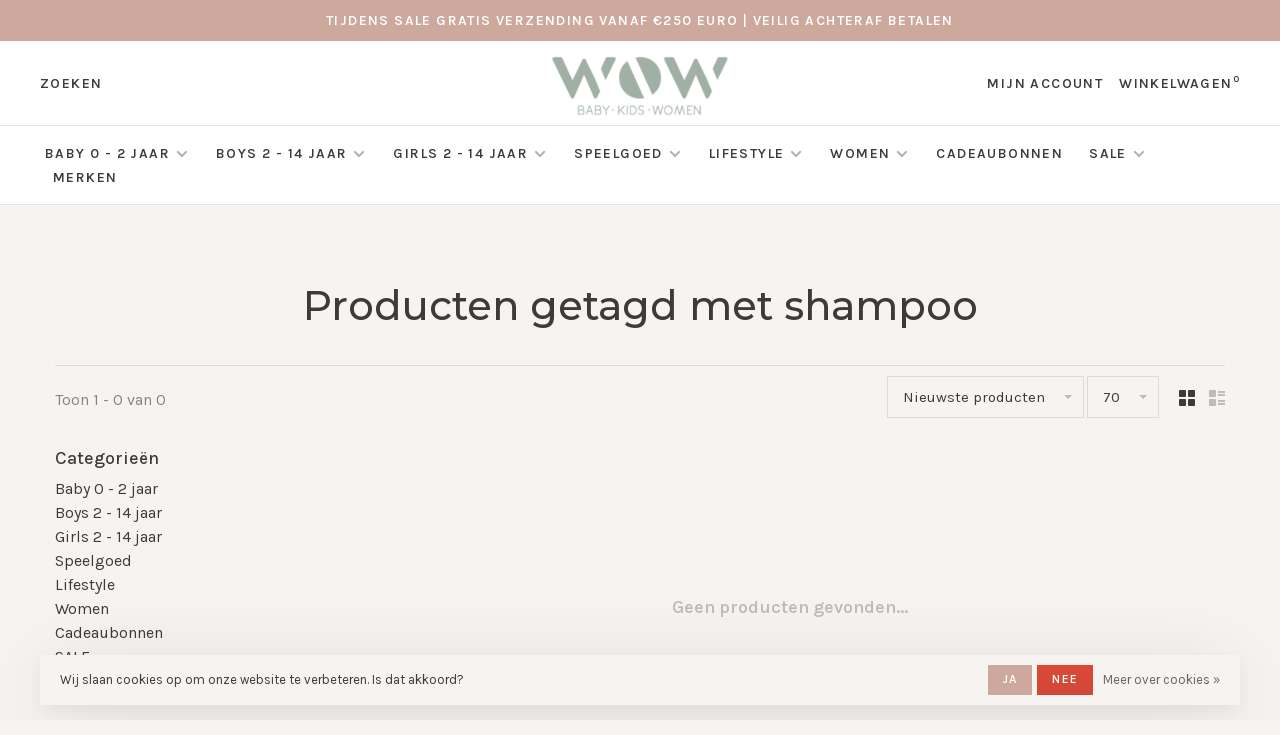

--- FILE ---
content_type: text/html;charset=utf-8
request_url: https://www.wowkids.nl/tags/shampoo/
body_size: 14736
content:
<!DOCTYPE html>
<html lang="nl">
  <head>
    
        
    <meta charset="utf-8"/>
<!-- [START] 'blocks/head.rain' -->
<!--

  (c) 2008-2026 Lightspeed Netherlands B.V.
  http://www.lightspeedhq.com
  Generated: 18-01-2026 @ 08:52:40

-->
<link rel="canonical" href="https://www.wowkids.nl/tags/shampoo/"/>
<link rel="alternate" href="https://www.wowkids.nl/index.rss" type="application/rss+xml" title="Nieuwe producten"/>
<link href="https://cdn.webshopapp.com/assets/cookielaw.css?2025-02-20" rel="stylesheet" type="text/css"/>
<meta name="robots" content="noodp,noydir"/>
<meta name="google-site-verification" content="r03M9lkzT3QMVW2jPhTMJ5Lko4ekVZtOCEItABCksFI"/>
<meta property="og:url" content="https://www.wowkids.nl/tags/shampoo/?source=facebook"/>
<meta property="og:site_name" content="WOW baby kids women store"/>
<meta property="og:title" content="shampoo"/>
<meta property="og:description" content="De leukste baby-, kids- en women winkel van Bergen op Zoom! Shop zowel on- als offline de tofste kleding, (kraam)cadeautjes en speelgoed."/>
<script>
(function(w,d,s,l,i){w[l]=w[l]||[];w[l].push({'gtm.start':
new Date().getTime(),event:'gtm.js'});var f=d.getElementsByTagName(s)[0],
j=d.createElement(s),dl=l!='dataLayer'?'&l='+l:'';j.async=true;j.src=
'https://www.googletagmanager.com/gtm.js?id='+i+dl;f.parentNode.insertBefore(j,f);
})(window,document,'script','dataLayer','GTM-K3P8ML5');
</script>
<!--[if lt IE 9]>
<script src="https://cdn.webshopapp.com/assets/html5shiv.js?2025-02-20"></script>
<![endif]-->
<!-- [END] 'blocks/head.rain' -->
        	<meta property="og:image" content="https://cdn.webshopapp.com/shops/305383/themes/150834/v/2540098/assets/social-media-image.jpg?20250127133923">
        
        
        
        <title>shampoo - WOW baby kids women store</title>
    <meta name="description" content="De leukste baby-, kids- en women winkel van Bergen op Zoom! Shop zowel on- als offline de tofste kleding, (kraam)cadeautjes en speelgoed." />
    <meta name="keywords" content="shampoo, kinderwinkel, kraamcadeau, kinderkleding. babykleding, jongenskleding, meisjeskleding, accessoires, cadeau, cadeautjes, jurk, rok, broek, jeans, newborn, bergenopzoom, women, womenkleding" />
    <meta http-equiv="X-UA-Compatible" content="ie=edge">
    <meta name="apple-mobile-web-app-capable" content="yes">
    <meta name="apple-mobile-web-app-status-bar-style" content="black">
    <meta name="viewport" content="width=device-width, initial-scale=1, maximum-scale=1, user-scalable=0"/>
    
        <link rel="apple-touch-icon" sizes="180x180" href="https://cdn.webshopapp.com/shops/305383/themes/150834/v/2549924/assets/apple-touch-icon.png?20250128201202">
        <link rel="shortcut icon" href="https://cdn.webshopapp.com/shops/305383/themes/150834/v/2549901/assets/favicon.ico?20250127134536" type="image/x-icon" />
    
      	<link rel="preconnect" href="https://fonts.googleapis.com">
		<link rel="preconnect" href="https://fonts.gstatic.com" crossorigin>
  	    <link href='//fonts.googleapis.com/css?family=Karla:400,400i,300,500,600,700,700i,800,900|Montserrat:400,400i,300,500,600,700,700i,800,900&display=swap' rel='stylesheet' type='text/css'>
    
    <link rel="preload" as="font" type="font/woff2" href="https://cdn.webshopapp.com/shops/305383/themes/150834/assets/nucleo-mini.woff2?2026010713363220201218170111"/>
    
    <link rel='preload' as='style' href="https://cdn.webshopapp.com/assets/gui-2-0.css?2025-02-20" />
    <link rel="stylesheet" href="https://cdn.webshopapp.com/assets/gui-2-0.css?2025-02-20" />
    
    <link rel='preload' as='style' href="https://cdn.webshopapp.com/assets/gui-responsive-2-0.css?2025-02-20" /> 
    <link rel="stylesheet" href="https://cdn.webshopapp.com/assets/gui-responsive-2-0.css?2025-02-20" /> 
    
    <link rel="preload" as="style" href="https://cdn.webshopapp.com/shops/305383/themes/150834/assets/style.css?2026010713363220201218170111">
    <link rel="stylesheet" href="https://cdn.webshopapp.com/shops/305383/themes/150834/assets/style.css?2026010713363220201218170111">
    
    <link rel="preload" as="style" href="https://cdn.webshopapp.com/shops/305383/themes/150834/assets/settings.css?2026010713363220201218170111">
    <link rel="stylesheet" href="https://cdn.webshopapp.com/shops/305383/themes/150834/assets/settings.css?2026010713363220201218170111" />
    
    <link rel="preload" as="style" href="https://cdn.webshopapp.com/shops/305383/themes/150834/assets/custom.css?2026010713363220201218170111">
    <link rel="stylesheet" href="https://cdn.webshopapp.com/shops/305383/themes/150834/assets/custom.css?2026010713363220201218170111" />
    
    <link rel="preload" as="script" href="//ajax.googleapis.com/ajax/libs/jquery/3.0.0/jquery.min.js">
    <script src="//ajax.googleapis.com/ajax/libs/jquery/3.0.0/jquery.min.js"></script>
    <script>
      	if( !window.jQuery ) document.write('<script src="https://cdn.webshopapp.com/shops/305383/themes/150834/assets/jquery-3.0.0.min.js?2026010713363220201218170111"><\/script>');
    </script>
    
    <link rel="preload" as="script" href="//cdn.jsdelivr.net/npm/js-cookie@2/src/js.cookie.min.js">
    <script src="//cdn.jsdelivr.net/npm/js-cookie@2/src/js.cookie.min.js"></script>
    
    <link rel="preload" as="script" href="https://cdn.webshopapp.com/assets/gui.js?2025-02-20">
    <script src="https://cdn.webshopapp.com/assets/gui.js?2025-02-20"></script>
    
    <link rel="preload" as="script" href="https://cdn.webshopapp.com/assets/gui-responsive-2-0.js?2025-02-20">
    <script src="https://cdn.webshopapp.com/assets/gui-responsive-2-0.js?2025-02-20"></script>
    
    <link rel="preload" as="script" href="https://cdn.webshopapp.com/shops/305383/themes/150834/assets/scripts-min.js?2026010713363220201218170111">
    <script src="https://cdn.webshopapp.com/shops/305383/themes/150834/assets/scripts-min.js?2026010713363220201218170111"></script>
    
    <link rel="preconnect" href="https://ajax.googleapis.com">
		<link rel="preconnect" href="https://cdn.webshopapp.com/">
		<link rel="preconnect" href="https://cdn.webshopapp.com/">	
		<link rel="preconnect" href="https://fonts.googleapis.com">
		<link rel="preconnect" href="https://fonts.gstatic.com" crossorigin>
		<link rel="dns-prefetch" href="https://ajax.googleapis.com">
		<link rel="dns-prefetch" href="https://cdn.webshopapp.com/">
		<link rel="dns-prefetch" href="https://cdn.webshopapp.com/">	
		<link rel="dns-prefetch" href="https://fonts.googleapis.com">
		<link rel="dns-prefetch" href="https://fonts.gstatic.com" crossorigin>
    
        
        
        
  </head>
  <body class=" navigation-uppercase site-width-large product-images-format-square title-mode-centered product-title-mode-left grey-images ajax-cart price-per-unit page-shampoo">
    
        
    <div class="page-content">
      
                                                
                      	
                                
                                              			                  			                              
                                
                                
      <script>
      var product_image_size = '560x560x2',
          product_image_size_mobile = '330x330x2',
          product_image_thumb = '132x132x2',
          product_in_stock_label = 'Op voorraad',
          product_backorder_label = 'In backorder',
      		product_out_of_stock_label = 'Niet op voorraad',
          product_multiple_variant_label = 'View all product options',
          show_variant_picker = 1,
          display_variant_picker_on = 'all',
          show_newsletter_promo_popup = 1,
          newsletter_promo_delay = '5000',
          newsletter_promo_hide_until = '14',
          notification_bar_hide_until = '1',
      		currency_format = '€',
          number_format = '0,0.00',
          shop_lang = 'nl',
      		shop_url = 'https://www.wowkids.nl/',
          shop_id = '305383',
        	readmore = 'Lees meer';
        	search_url = "https://www.wowkids.nl/search/",
          static_url = 'https://static.webshopapp.com/shops/305383/',
          search_empty = 'Geen producten gevonden',
          view_all_results = 'Bekijk alle resultaten',
          apply_text = 'Toepassen',
          points_text = '<span class="js-insert-points"></span> punten',
          money_off_text = '<span class="js-insert-money-off"></span> off',
          valid_for_text = 'Geldig voor',
          all_text = 'All',
        	priceStatus = 'enabled',
                    mobileDevice = false;
    	</script>
			
      
<div class="mobile-nav-overlay"></div>

	<div class="top-bar">tijdens sale gratis verzending vanaf €250 euro | veilig achteraf betalen</div>

<div class="header-wrapper">
<div class="header-sticky-placeholder"></div>

<header class="site-header site-header-lg mega-menu-header menu-bottom-layout menu-bottom-layout-center header-sticky has-search-bar has-mobile-logo">
  <div class="site-header-main-wrapper">
        
    	    		<nav class="secondary-nav nav-style secondary-nav-left">
                    
          <div class="search-header search-header-collapse">
            <form action="https://www.wowkids.nl/search/" method="get" id="searchForm">
              <input type="text" name="q" autocomplete="off" value="" placeholder="Zoek naar artikel">
              <a href="#" class="button button-sm" onclick="$('#searchForm').submit()"><span class="nc-icon-mini ui-1_zoom"></span><span class="nc-icon-mini loader_circle-04 spin"></span></a>
              <a href="#" class="search-close" title="Sluiten"><span class="nc-icon-mini ui-1_simple-remove"></span></a>
              <div class="search-results"></div>
            </form>
          </div>
          
          <ul>
            <li class="search-trigger-item">
              <a href="#" title="Zoeken" class="search-trigger">Zoeken</a>
            </li>
          </ul>
                  </nav>
    	    
    <a href="https://www.wowkids.nl/" class="logo logo-lg logo-center">
              <img src="https://cdn.webshopapp.com/shops/305383/themes/150834/v/2540098/assets/logo.png?20250127133923" alt="WOW baby kids women store" class="logo-image">
                  	<img src="https://cdn.webshopapp.com/shops/305383/themes/150834/v/2549923/assets/logo-mobile.png?20250127134549" alt="WOW baby kids women store" class="logo-image-mobile">
          </a>

        
    
    <nav class="secondary-nav nav-style">
      <ul>
        
                
        
        
                                  
        
        <li class="menu-item-desktop-only menu-item-account">
                    <a href="#" title="Rekening" data-featherlight="#loginModal" data-featherlight-variant="featherlight-login">Mijn account</a>
                  </li>

        
        
        <li>
          <a href="#" title="Winkelwagen" class="cart-trigger">Winkelwagen<sup>0</sup></a>
        </li>

                
      </ul>
      
      
      <a class="burger" title="Menu">
        <span></span>
      </a>

    </nav>
  </div>
  
    	<div class="main-nav-wrapper">
      <nav class="main-nav nav-style">
  <ul>

        	
    
      
            	
    
                  <li class="menu-item-category-10262113 has-child">
        <a href="https://www.wowkids.nl/baby-0-2-jaar/">Baby  0 - 2 jaar</a>
        <button class="mobile-menu-subopen"><span class="nc-icon-mini arrows-3_small-down"></span></button>                <ul class="">
                    <li class="susubitem-image susubitem-image-normal">
                                                <img src="data:image/svg+xml;charset=utf-8,%3Csvg xmlns%3D'http%3A%2F%2Fwww.w3.org%2F2000%2Fsvg' viewBox%3D'0 0 240 240'%2F%3E" data-src="https://cdn.webshopapp.com/shops/305383/files/464935302/240x240x1/baby-0-2-jaar.jpg" data-retina="https://cdn.webshopapp.com/shops/305383/files/464935302/480x480x1/baby-0-2-jaar.jpg" alt="Baby  0 - 2 jaar" class="lazy-cat-menu" width="240" height="240">
                      </li>
                                <li class="subsubitem">
              <a class="underline-hover" href="https://www.wowkids.nl/baby-0-2-jaar/newborn/" title="Newborn">Newborn</a>
                                        </li>
                      <li class="subsubitem has-child">
              <a class="underline-hover" href="https://www.wowkids.nl/baby-0-2-jaar/tops/" title="Tops">Tops</a>
              <button class="mobile-menu-subopen"><span class="nc-icon-mini arrows-3_small-down"></span></button>                            <ul class="">
                                  <li class="subsubitem">
                    <a class="underline-hover" href="https://www.wowkids.nl/baby-0-2-jaar/tops/shirts/" title="Shirts">Shirts</a>
                  </li>
                                  <li class="subsubitem">
                    <a class="underline-hover" href="https://www.wowkids.nl/baby-0-2-jaar/tops/longsleeves/" title="Longsleeves">Longsleeves</a>
                  </li>
                                  <li class="subsubitem">
                    <a class="underline-hover" href="https://www.wowkids.nl/baby-0-2-jaar/tops/blouses/" title="Blouses">Blouses</a>
                  </li>
                                  <li class="subsubitem">
                    <a class="underline-hover" href="https://www.wowkids.nl/baby-0-2-jaar/tops/gilets/" title="Gilets">Gilets</a>
                  </li>
                              </ul>
                          </li>
                      <li class="subsubitem">
              <a class="underline-hover" href="https://www.wowkids.nl/baby-0-2-jaar/rompers/" title="Rompers">Rompers</a>
                                        </li>
                      <li class="subsubitem has-child">
              <a class="underline-hover" href="https://www.wowkids.nl/baby-0-2-jaar/broeken-leggings/" title="Broeken &amp; Leggings">Broeken &amp; Leggings</a>
              <button class="mobile-menu-subopen"><span class="nc-icon-mini arrows-3_small-down"></span></button>                            <ul class="">
                                  <li class="subsubitem">
                    <a class="underline-hover" href="https://www.wowkids.nl/baby-0-2-jaar/broeken-leggings/broeken/" title="Broeken">Broeken</a>
                  </li>
                                  <li class="subsubitem">
                    <a class="underline-hover" href="https://www.wowkids.nl/baby-0-2-jaar/broeken-leggings/leggings/" title="Leggings">Leggings</a>
                  </li>
                                  <li class="subsubitem">
                    <a class="underline-hover" href="https://www.wowkids.nl/baby-0-2-jaar/broeken-leggings/jeans/" title="Jeans">Jeans</a>
                  </li>
                                  <li class="subsubitem">
                    <a class="underline-hover" href="https://www.wowkids.nl/baby-0-2-jaar/broeken-leggings/shorts/" title="Shorts">Shorts</a>
                  </li>
                              </ul>
                          </li>
                      <li class="subsubitem">
              <a class="underline-hover" href="https://www.wowkids.nl/baby-0-2-jaar/truien-vesten/" title="Truien &amp; Vesten">Truien &amp; Vesten</a>
                                        </li>
                      <li class="subsubitem">
              <a class="underline-hover" href="https://www.wowkids.nl/baby-0-2-jaar/jassen/" title="Jassen">Jassen</a>
                                        </li>
                      <li class="subsubitem has-child">
              <a class="underline-hover" href="https://www.wowkids.nl/baby-0-2-jaar/accessoires/" title="Accessoires">Accessoires</a>
              <button class="mobile-menu-subopen"><span class="nc-icon-mini arrows-3_small-down"></span></button>                            <ul class="">
                                  <li class="subsubitem">
                    <a class="underline-hover" href="https://www.wowkids.nl/baby-0-2-jaar/accessoires/zonnebrillen/" title="Zonnebrillen">Zonnebrillen</a>
                  </li>
                                  <li class="subsubitem">
                    <a class="underline-hover" href="https://www.wowkids.nl/baby-0-2-jaar/accessoires/spenen-speenkoorden/" title="Spenen &amp; speenkoorden">Spenen &amp; speenkoorden</a>
                  </li>
                                  <li class="subsubitem">
                    <a class="underline-hover" href="https://www.wowkids.nl/baby-0-2-jaar/accessoires/mutsen-sjaals-handschoenen/" title="Mutsen, sjaals &amp; handschoenen">Mutsen, sjaals &amp; handschoenen</a>
                  </li>
                                  <li class="subsubitem">
                    <a class="underline-hover" href="https://www.wowkids.nl/baby-0-2-jaar/accessoires/barnsteen/" title="Barnsteen">Barnsteen</a>
                  </li>
                                  <li class="subsubitem">
                    <a class="underline-hover" href="https://www.wowkids.nl/baby-0-2-jaar/accessoires/petten/" title="Petten">Petten</a>
                  </li>
                              </ul>
                          </li>
                      <li class="subsubitem">
              <a class="underline-hover" href="https://www.wowkids.nl/baby-0-2-jaar/sokken/" title="Sokken">Sokken</a>
                                        </li>
                      <li class="subsubitem">
              <a class="underline-hover" href="https://www.wowkids.nl/baby-0-2-jaar/onesies/" title="Onesies">Onesies</a>
                                        </li>
                      <li class="subsubitem">
              <a class="underline-hover" href="https://www.wowkids.nl/baby-0-2-jaar/jurken-rokken/" title="Jurken &amp; rokken">Jurken &amp; rokken</a>
                                        </li>
                      <li class="subsubitem">
              <a class="underline-hover" href="https://www.wowkids.nl/baby-0-2-jaar/zwemkleding/" title="Zwemkleding">Zwemkleding</a>
                                        </li>
                      <li class="subsubitem">
              <a class="underline-hover" href="https://www.wowkids.nl/baby-0-2-jaar/schoenen/" title="Schoenen">Schoenen</a>
                                        </li>
                      <li class="subsubitem">
              <a class="underline-hover" href="https://www.wowkids.nl/baby-0-2-jaar/pyjamas/" title="Pyjama&#039;s">Pyjama&#039;s</a>
                                        </li>
                  </ul>
              </li>
            <li class="menu-item-category-10262167 has-child">
        <a href="https://www.wowkids.nl/boys-2-14-jaar/">Boys  2 - 14 jaar</a>
        <button class="mobile-menu-subopen"><span class="nc-icon-mini arrows-3_small-down"></span></button>                <ul class="">
                    <li class="susubitem-image susubitem-image-normal">
                                                <img src="data:image/svg+xml;charset=utf-8,%3Csvg xmlns%3D'http%3A%2F%2Fwww.w3.org%2F2000%2Fsvg' viewBox%3D'0 0 240 240'%2F%3E" data-src="https://cdn.webshopapp.com/shops/305383/files/473300714/240x240x1/boys-2-14-jaar.jpg" data-retina="https://cdn.webshopapp.com/shops/305383/files/473300714/480x480x1/boys-2-14-jaar.jpg" alt="Boys  2 - 14 jaar" class="lazy-cat-menu" width="240" height="240">
                      </li>
                                <li class="subsubitem has-child">
              <a class="underline-hover" href="https://www.wowkids.nl/boys-2-14-jaar/accessoires/" title="Accessoires">Accessoires</a>
              <button class="mobile-menu-subopen"><span class="nc-icon-mini arrows-3_small-down"></span></button>                            <ul class="">
                                  <li class="subsubitem">
                    <a class="underline-hover" href="https://www.wowkids.nl/boys-2-14-jaar/accessoires/zonnebrillen/" title="Zonnebrillen">Zonnebrillen</a>
                  </li>
                                  <li class="subsubitem">
                    <a class="underline-hover" href="https://www.wowkids.nl/boys-2-14-jaar/accessoires/kettingen-armbandjes/" title="Kettingen &amp; Armbandjes">Kettingen &amp; Armbandjes</a>
                  </li>
                                  <li class="subsubitem">
                    <a class="underline-hover" href="https://www.wowkids.nl/boys-2-14-jaar/accessoires/mutsen-sjaals-handschoenen/" title="Mutsen, sjaals &amp; handschoenen">Mutsen, sjaals &amp; handschoenen</a>
                  </li>
                                  <li class="subsubitem">
                    <a class="underline-hover" href="https://www.wowkids.nl/boys-2-14-jaar/accessoires/petten/" title="Petten">Petten</a>
                  </li>
                                  <li class="subsubitem">
                    <a class="underline-hover" href="https://www.wowkids.nl/boys-2-14-jaar/accessoires/bandanas/" title="Bandana&#039;s">Bandana&#039;s</a>
                  </li>
                              </ul>
                          </li>
                      <li class="subsubitem has-child">
              <a class="underline-hover" href="https://www.wowkids.nl/boys-2-14-jaar/tops/" title="Tops">Tops</a>
              <button class="mobile-menu-subopen"><span class="nc-icon-mini arrows-3_small-down"></span></button>                            <ul class="">
                                  <li class="subsubitem">
                    <a class="underline-hover" href="https://www.wowkids.nl/boys-2-14-jaar/tops/shirts/" title="Shirts">Shirts</a>
                  </li>
                                  <li class="subsubitem">
                    <a class="underline-hover" href="https://www.wowkids.nl/boys-2-14-jaar/tops/longsleeves/" title="Longsleeves">Longsleeves</a>
                  </li>
                                  <li class="subsubitem">
                    <a class="underline-hover" href="https://www.wowkids.nl/boys-2-14-jaar/tops/blouses/" title="Blouses">Blouses</a>
                  </li>
                              </ul>
                          </li>
                      <li class="subsubitem has-child">
              <a class="underline-hover" href="https://www.wowkids.nl/boys-2-14-jaar/broeken-leggings/" title="Broeken &amp; Leggings">Broeken &amp; Leggings</a>
              <button class="mobile-menu-subopen"><span class="nc-icon-mini arrows-3_small-down"></span></button>                            <ul class="">
                                  <li class="subsubitem">
                    <a class="underline-hover" href="https://www.wowkids.nl/boys-2-14-jaar/broeken-leggings/shorts/" title="Shorts">Shorts</a>
                  </li>
                                  <li class="subsubitem">
                    <a class="underline-hover" href="https://www.wowkids.nl/boys-2-14-jaar/broeken-leggings/jeans/" title="Jeans">Jeans</a>
                  </li>
                                  <li class="subsubitem">
                    <a class="underline-hover" href="https://www.wowkids.nl/boys-2-14-jaar/broeken-leggings/leggings/" title="Leggings">Leggings</a>
                  </li>
                                  <li class="subsubitem">
                    <a class="underline-hover" href="https://www.wowkids.nl/boys-2-14-jaar/broeken-leggings/broeken/" title="Broeken">Broeken</a>
                  </li>
                                  <li class="subsubitem">
                    <a class="underline-hover" href="https://www.wowkids.nl/boys-2-14-jaar/broeken-leggings/joggers/" title="Joggers">Joggers</a>
                  </li>
                              </ul>
                          </li>
                      <li class="subsubitem has-child">
              <a class="underline-hover" href="https://www.wowkids.nl/boys-2-14-jaar/truien-vesten/" title="Truien &amp; Vesten">Truien &amp; Vesten</a>
              <button class="mobile-menu-subopen"><span class="nc-icon-mini arrows-3_small-down"></span></button>                            <ul class="">
                                  <li class="subsubitem">
                    <a class="underline-hover" href="https://www.wowkids.nl/boys-2-14-jaar/truien-vesten/bodywarmers-gilets/" title="Bodywarmers &amp; Gilets">Bodywarmers &amp; Gilets</a>
                  </li>
                              </ul>
                          </li>
                      <li class="subsubitem">
              <a class="underline-hover" href="https://www.wowkids.nl/boys-2-14-jaar/jassen/" title="Jassen">Jassen</a>
                                        </li>
                      <li class="subsubitem">
              <a class="underline-hover" href="https://www.wowkids.nl/boys-2-14-jaar/schoenen-laarzen/" title="Schoenen &amp; Laarzen">Schoenen &amp; Laarzen</a>
                                        </li>
                      <li class="subsubitem">
              <a class="underline-hover" href="https://www.wowkids.nl/boys-2-14-jaar/sokken/" title="Sokken">Sokken</a>
                                        </li>
                      <li class="subsubitem">
              <a class="underline-hover" href="https://www.wowkids.nl/boys-2-14-jaar/pyjamas/" title="Pyjama&#039;s">Pyjama&#039;s</a>
                                        </li>
                      <li class="subsubitem">
              <a class="underline-hover" href="https://www.wowkids.nl/boys-2-14-jaar/boxershorts/" title="Boxershorts">Boxershorts</a>
                                        </li>
                  </ul>
              </li>
            <li class="menu-item-category-10369229 has-child">
        <a href="https://www.wowkids.nl/girls-2-14-jaar/">Girls 2 - 14 jaar</a>
        <button class="mobile-menu-subopen"><span class="nc-icon-mini arrows-3_small-down"></span></button>                <ul class="">
                    <li class="susubitem-image susubitem-image-normal">
                                                <img src="data:image/svg+xml;charset=utf-8,%3Csvg xmlns%3D'http%3A%2F%2Fwww.w3.org%2F2000%2Fsvg' viewBox%3D'0 0 240 240'%2F%3E" data-src="https://cdn.webshopapp.com/shops/305383/files/473300853/240x240x1/girls-2-14-jaar.jpg" data-retina="https://cdn.webshopapp.com/shops/305383/files/473300853/480x480x1/girls-2-14-jaar.jpg" alt="Girls 2 - 14 jaar" class="lazy-cat-menu" width="240" height="240">
                      </li>
                                <li class="subsubitem has-child">
              <a class="underline-hover" href="https://www.wowkids.nl/girls-2-14-jaar/accessoires/" title="Accessoires">Accessoires</a>
              <button class="mobile-menu-subopen"><span class="nc-icon-mini arrows-3_small-down"></span></button>                            <ul class="">
                                  <li class="subsubitem">
                    <a class="underline-hover" href="https://www.wowkids.nl/girls-2-14-jaar/accessoires/kettingen-armbandjes/" title="Kettingen &amp; Armbandjes">Kettingen &amp; Armbandjes</a>
                  </li>
                                  <li class="subsubitem">
                    <a class="underline-hover" href="https://www.wowkids.nl/girls-2-14-jaar/accessoires/zonnebrillen/" title="Zonnebrillen">Zonnebrillen</a>
                  </li>
                                  <li class="subsubitem">
                    <a class="underline-hover" href="https://www.wowkids.nl/girls-2-14-jaar/accessoires/haaraccessoires/" title="Haaraccessoires">Haaraccessoires</a>
                  </li>
                                  <li class="subsubitem">
                    <a class="underline-hover" href="https://www.wowkids.nl/girls-2-14-jaar/accessoires/petten/" title="Petten">Petten</a>
                  </li>
                                  <li class="subsubitem">
                    <a class="underline-hover" href="https://www.wowkids.nl/girls-2-14-jaar/accessoires/mutsen-sjaals-handschoenen/" title="Mutsen, sjaals &amp; handschoenen">Mutsen, sjaals &amp; handschoenen</a>
                  </li>
                                  <li class="subsubitem">
                    <a class="underline-hover" href="https://www.wowkids.nl/girls-2-14-jaar/accessoires/make-up/" title="Make-Up">Make-Up</a>
                  </li>
                                  <li class="subsubitem">
                    <a class="underline-hover" href="https://www.wowkids.nl/girls-2-14-jaar/accessoires/oorbellen/" title="Oorbellen">Oorbellen</a>
                  </li>
                                  <li class="subsubitem">
                    <a class="underline-hover" href="https://www.wowkids.nl/girls-2-14-jaar/accessoires/bandanas/" title="Bandana&#039;s">Bandana&#039;s</a>
                  </li>
                              </ul>
                          </li>
                      <li class="subsubitem has-child">
              <a class="underline-hover" href="https://www.wowkids.nl/girls-2-14-jaar/tops/" title="Tops">Tops</a>
              <button class="mobile-menu-subopen"><span class="nc-icon-mini arrows-3_small-down"></span></button>                            <ul class="">
                                  <li class="subsubitem">
                    <a class="underline-hover" href="https://www.wowkids.nl/girls-2-14-jaar/tops/longsleeves/" title="Longsleeves">Longsleeves</a>
                  </li>
                                  <li class="subsubitem">
                    <a class="underline-hover" href="https://www.wowkids.nl/girls-2-14-jaar/tops/shirts/" title="Shirts">Shirts</a>
                  </li>
                                  <li class="subsubitem">
                    <a class="underline-hover" href="https://www.wowkids.nl/girls-2-14-jaar/tops/blouses/" title="Blouses">Blouses</a>
                  </li>
                                  <li class="subsubitem">
                    <a class="underline-hover" href="https://www.wowkids.nl/girls-2-14-jaar/tops/gilets/" title="Gilets">Gilets</a>
                  </li>
                              </ul>
                          </li>
                      <li class="subsubitem">
              <a class="underline-hover" href="https://www.wowkids.nl/girls-2-14-jaar/jurken-rokken/" title="Jurken &amp; Rokken">Jurken &amp; Rokken</a>
                                        </li>
                      <li class="subsubitem has-child">
              <a class="underline-hover" href="https://www.wowkids.nl/girls-2-14-jaar/broeken-leggings/" title="Broeken &amp; Leggings">Broeken &amp; Leggings</a>
              <button class="mobile-menu-subopen"><span class="nc-icon-mini arrows-3_small-down"></span></button>                            <ul class="">
                                  <li class="subsubitem">
                    <a class="underline-hover" href="https://www.wowkids.nl/girls-2-14-jaar/broeken-leggings/broeken/" title="Broeken">Broeken</a>
                  </li>
                                  <li class="subsubitem">
                    <a class="underline-hover" href="https://www.wowkids.nl/girls-2-14-jaar/broeken-leggings/leggings/" title="Leggings">Leggings</a>
                  </li>
                                  <li class="subsubitem">
                    <a class="underline-hover" href="https://www.wowkids.nl/girls-2-14-jaar/broeken-leggings/jeans/" title="Jeans">Jeans</a>
                  </li>
                                  <li class="subsubitem">
                    <a class="underline-hover" href="https://www.wowkids.nl/girls-2-14-jaar/broeken-leggings/shorts/" title="Shorts">Shorts</a>
                  </li>
                              </ul>
                          </li>
                      <li class="subsubitem">
              <a class="underline-hover" href="https://www.wowkids.nl/girls-2-14-jaar/truien-vesten/" title="Truien &amp; Vesten">Truien &amp; Vesten</a>
                                        </li>
                      <li class="subsubitem">
              <a class="underline-hover" href="https://www.wowkids.nl/girls-2-14-jaar/jassen/" title="Jassen">Jassen</a>
                                        </li>
                      <li class="subsubitem">
              <a class="underline-hover" href="https://www.wowkids.nl/girls-2-14-jaar/schoenen-laarzen/" title="Schoenen &amp; Laarzen">Schoenen &amp; Laarzen</a>
                                        </li>
                      <li class="subsubitem">
              <a class="underline-hover" href="https://www.wowkids.nl/girls-2-14-jaar/sokken-maillots/" title="Sokken &amp; Maillots">Sokken &amp; Maillots</a>
                                        </li>
                      <li class="subsubitem">
              <a class="underline-hover" href="https://www.wowkids.nl/girls-2-14-jaar/one-piece-jumpsuits/" title="One-piece &amp; Jumpsuits">One-piece &amp; Jumpsuits</a>
                                        </li>
                      <li class="subsubitem">
              <a class="underline-hover" href="https://www.wowkids.nl/girls-2-14-jaar/pyjamas/" title="Pyjama&#039;s">Pyjama&#039;s</a>
                                        </li>
                  </ul>
              </li>
            <li class="menu-item-category-10256630 has-child">
        <a href="https://www.wowkids.nl/speelgoed/">Speelgoed</a>
        <button class="mobile-menu-subopen"><span class="nc-icon-mini arrows-3_small-down"></span></button>                <ul class="">
                    <li class="susubitem-image susubitem-image-normal">
                                                <img src="data:image/svg+xml;charset=utf-8,%3Csvg xmlns%3D'http%3A%2F%2Fwww.w3.org%2F2000%2Fsvg' viewBox%3D'0 0 240 240'%2F%3E" data-src="https://cdn.webshopapp.com/shops/305383/files/452527076/240x240x1/speelgoed.jpg" data-retina="https://cdn.webshopapp.com/shops/305383/files/452527076/480x480x1/speelgoed.jpg" alt="Speelgoed" class="lazy-cat-menu" width="240" height="240">
                      </li>
                                <li class="subsubitem has-child">
              <a class="underline-hover" href="https://www.wowkids.nl/speelgoed/speelgoed-op-leeftijd/" title="Speelgoed op leeftijd">Speelgoed op leeftijd</a>
              <button class="mobile-menu-subopen"><span class="nc-icon-mini arrows-3_small-down"></span></button>                            <ul class="">
                                  <li class="subsubitem">
                    <a class="underline-hover" href="https://www.wowkids.nl/speelgoed/speelgoed-op-leeftijd/0-3-jaar/" title="0-3 jaar">0-3 jaar</a>
                  </li>
                                  <li class="subsubitem">
                    <a class="underline-hover" href="https://www.wowkids.nl/speelgoed/speelgoed-op-leeftijd/3-5-jaar/" title="3-5 jaar">3-5 jaar</a>
                  </li>
                                  <li class="subsubitem">
                    <a class="underline-hover" href="https://www.wowkids.nl/speelgoed/speelgoed-op-leeftijd/6-jaar/" title="6+ jaar">6+ jaar</a>
                  </li>
                                  <li class="subsubitem">
                    <a class="underline-hover" href="https://www.wowkids.nl/speelgoed/speelgoed-op-leeftijd/10-jaar/" title="10+ jaar">10+ jaar</a>
                  </li>
                              </ul>
                          </li>
                      <li class="subsubitem">
              <a class="underline-hover" href="https://www.wowkids.nl/speelgoed/dress-up/" title="Dress up">Dress up</a>
                                        </li>
                      <li class="subsubitem">
              <a class="underline-hover" href="https://www.wowkids.nl/speelgoed/magnetisch-speelgoed/" title="Magnetisch speelgoed">Magnetisch speelgoed</a>
                                        </li>
                      <li class="subsubitem has-child">
              <a class="underline-hover" href="https://www.wowkids.nl/speelgoed/boeken/" title="Boeken">Boeken</a>
              <button class="mobile-menu-subopen"><span class="nc-icon-mini arrows-3_small-down"></span></button>                            <ul class="">
                                  <li class="subsubitem">
                    <a class="underline-hover" href="https://www.wowkids.nl/speelgoed/boeken/zoekboeken/" title="Zoekboeken">Zoekboeken</a>
                  </li>
                                  <li class="subsubitem">
                    <a class="underline-hover" href="https://www.wowkids.nl/speelgoed/boeken/kijk-en-voel-boeken/" title="Kijk en voel boeken">Kijk en voel boeken</a>
                  </li>
                                  <li class="subsubitem">
                    <a class="underline-hover" href="https://www.wowkids.nl/speelgoed/boeken/baby-boeken/" title="Baby boeken">Baby boeken</a>
                  </li>
                                  <li class="subsubitem">
                    <a class="underline-hover" href="https://www.wowkids.nl/speelgoed/boeken/inspreek-boeken/" title="Inspreek boeken">Inspreek boeken</a>
                  </li>
                                  <li class="subsubitem">
                    <a class="underline-hover" href="https://www.wowkids.nl/speelgoed/boeken/slaap-lekker-kleintje-boeken/" title="Slaap lekker kleintje boeken">Slaap lekker kleintje boeken</a>
                  </li>
                                  <li class="subsubitem">
                    <a class="underline-hover" href="https://www.wowkids.nl/speelgoed/boeken/magneet-boeken/" title="Magneet boeken">Magneet boeken</a>
                  </li>
                              </ul>
                          </li>
                      <li class="subsubitem">
              <a class="underline-hover" href="https://www.wowkids.nl/speelgoed/knuffels/" title="Knuffels">Knuffels</a>
                                        </li>
                      <li class="subsubitem has-child">
              <a class="underline-hover" href="https://www.wowkids.nl/speelgoed/spellen/" title="Spellen">Spellen</a>
              <button class="mobile-menu-subopen"><span class="nc-icon-mini arrows-3_small-down"></span></button>                            <ul class="">
                                  <li class="subsubitem">
                    <a class="underline-hover" href="https://www.wowkids.nl/speelgoed/spellen/smart-games/" title="Smart games">Smart games</a>
                  </li>
                              </ul>
                          </li>
                      <li class="subsubitem">
              <a class="underline-hover" href="https://www.wowkids.nl/speelgoed/bouwspeelgoed/" title="Bouwspeelgoed">Bouwspeelgoed</a>
                                        </li>
                      <li class="subsubitem has-child">
              <a class="underline-hover" href="https://www.wowkids.nl/speelgoed/steppen/" title="Steppen">Steppen</a>
              <button class="mobile-menu-subopen"><span class="nc-icon-mini arrows-3_small-down"></span></button>                            <ul class="">
                                  <li class="subsubitem">
                    <a class="underline-hover" href="https://www.wowkids.nl/speelgoed/steppen/mini-2-5-jaar/" title="Mini 2-5 jaar">Mini 2-5 jaar</a>
                  </li>
                                  <li class="subsubitem">
                    <a class="underline-hover" href="https://www.wowkids.nl/speelgoed/steppen/maxi-5-jaar/" title="Maxi 5+ jaar">Maxi 5+ jaar</a>
                  </li>
                              </ul>
                          </li>
                      <li class="subsubitem has-child">
              <a class="underline-hover" href="https://www.wowkids.nl/speelgoed/puzzels/" title="Puzzels">Puzzels</a>
              <button class="mobile-menu-subopen"><span class="nc-icon-mini arrows-3_small-down"></span></button>                            <ul class="">
                                  <li class="subsubitem">
                    <a class="underline-hover" href="https://www.wowkids.nl/speelgoed/puzzels/loto-memo/" title="Loto &amp; memo">Loto &amp; memo</a>
                  </li>
                                  <li class="subsubitem">
                    <a class="underline-hover" href="https://www.wowkids.nl/speelgoed/puzzels/puzzels-18m/" title="Puzzels 18M+">Puzzels 18M+</a>
                  </li>
                                  <li class="subsubitem">
                    <a class="underline-hover" href="https://www.wowkids.nl/speelgoed/puzzels/silhouette-puzzels/" title="Silhouette puzzels">Silhouette puzzels</a>
                  </li>
                              </ul>
                          </li>
                      <li class="subsubitem has-child">
              <a class="underline-hover" href="https://www.wowkids.nl/speelgoed/knutselen/" title="Knutselen">Knutselen</a>
              <button class="mobile-menu-subopen"><span class="nc-icon-mini arrows-3_small-down"></span></button>                            <ul class="">
                                  <li class="subsubitem">
                    <a class="underline-hover" href="https://www.wowkids.nl/speelgoed/knutselen/kraskaarten/" title="Kraskaarten">Kraskaarten</a>
                  </li>
                                  <li class="subsubitem">
                    <a class="underline-hover" href="https://www.wowkids.nl/speelgoed/knutselen/stickers/" title="Stickers">Stickers</a>
                  </li>
                                  <li class="subsubitem">
                    <a class="underline-hover" href="https://www.wowkids.nl/speelgoed/knutselen/klei/" title="Klei">Klei</a>
                  </li>
                                  <li class="subsubitem">
                    <a class="underline-hover" href="https://www.wowkids.nl/speelgoed/knutselen/artistic/" title="Artistic">Artistic</a>
                  </li>
                                  <li class="subsubitem">
                    <a class="underline-hover" href="https://www.wowkids.nl/speelgoed/knutselen/kleuren-met-water/" title="Kleuren met water">Kleuren met water</a>
                  </li>
                                  <li class="subsubitem">
                    <a class="underline-hover" href="https://www.wowkids.nl/speelgoed/knutselen/origami/" title="Origami">Origami</a>
                  </li>
                                  <li class="subsubitem">
                    <a class="underline-hover" href="https://www.wowkids.nl/speelgoed/knutselen/kleuren-schilderen/" title="Kleuren &amp; schilderen">Kleuren &amp; schilderen</a>
                  </li>
                                  <li class="subsubitem">
                    <a class="underline-hover" href="https://www.wowkids.nl/speelgoed/knutselen/sjabloon-kaarten/" title="Sjabloon kaarten">Sjabloon kaarten</a>
                  </li>
                                  <li class="subsubitem">
                    <a class="underline-hover" href="https://www.wowkids.nl/speelgoed/knutselen/knippen-plakken/" title="Knippen &amp; plakken">Knippen &amp; plakken</a>
                  </li>
                                  <li class="subsubitem">
                    <a class="underline-hover" href="https://www.wowkids.nl/speelgoed/knutselen/mozaiek/" title="Mozaïek">Mozaïek</a>
                  </li>
                                  <li class="subsubitem">
                    <a class="underline-hover" href="https://www.wowkids.nl/speelgoed/knutselen/accessoires-maken/" title="Accessoires maken">Accessoires maken</a>
                  </li>
                              </ul>
                          </li>
                      <li class="subsubitem">
              <a class="underline-hover" href="https://www.wowkids.nl/speelgoed/slijm/" title="Slijm">Slijm</a>
                                        </li>
                      <li class="subsubitem">
              <a class="underline-hover" href="https://www.wowkids.nl/speelgoed/bijtspeelgoed/" title="Bijtspeelgoed">Bijtspeelgoed</a>
                                        </li>
                      <li class="subsubitem">
              <a class="underline-hover" href="https://www.wowkids.nl/speelgoed/buitenspeelgoed/" title="Buitenspeelgoed">Buitenspeelgoed</a>
                                        </li>
                      <li class="subsubitem">
              <a class="underline-hover" href="https://www.wowkids.nl/speelgoed/babyspeelgoed/" title="Babyspeelgoed">Babyspeelgoed</a>
                                        </li>
                  </ul>
              </li>
            <li class="menu-item-category-10251863 has-child">
        <a href="https://www.wowkids.nl/lifestyle/">Lifestyle</a>
        <button class="mobile-menu-subopen"><span class="nc-icon-mini arrows-3_small-down"></span></button>                <ul class="">
                                <li class="subsubitem">
              <a class="underline-hover" href="https://www.wowkids.nl/lifestyle/kaarten/" title="Kaarten">Kaarten</a>
                                        </li>
                      <li class="subsubitem">
              <a class="underline-hover" href="https://www.wowkids.nl/lifestyle/naar-school/" title="Naar school">Naar school</a>
                                        </li>
                      <li class="subsubitem">
              <a class="underline-hover" href="https://www.wowkids.nl/lifestyle/aan-tafel/" title="Aan tafel">Aan tafel</a>
                                        </li>
                      <li class="subsubitem">
              <a class="underline-hover" href="https://www.wowkids.nl/lifestyle/tassen/" title="Tassen">Tassen</a>
                                        </li>
                      <li class="subsubitem has-child">
              <a class="underline-hover" href="https://www.wowkids.nl/lifestyle/kraamcadeau/" title="Kraamcadeau">Kraamcadeau</a>
              <button class="mobile-menu-subopen"><span class="nc-icon-mini arrows-3_small-down"></span></button>                            <ul class="">
                                  <li class="subsubitem">
                    <a class="underline-hover" href="https://www.wowkids.nl/lifestyle/kraamcadeau/houten-poppetjes/" title="Houten poppetjes">Houten poppetjes</a>
                  </li>
                                  <li class="subsubitem">
                    <a class="underline-hover" href="https://www.wowkids.nl/lifestyle/kraamcadeau/gift-set/" title="Gift set">Gift set</a>
                  </li>
                              </ul>
                          </li>
                      <li class="subsubitem has-child">
              <a class="underline-hover" href="https://www.wowkids.nl/lifestyle/kinderkamer/" title="Kinderkamer">Kinderkamer</a>
              <button class="mobile-menu-subopen"><span class="nc-icon-mini arrows-3_small-down"></span></button>                            <ul class="">
                                  <li class="subsubitem">
                    <a class="underline-hover" href="https://www.wowkids.nl/lifestyle/kinderkamer/sieradendoosje/" title="Sieradendoosje">Sieradendoosje</a>
                  </li>
                                  <li class="subsubitem">
                    <a class="underline-hover" href="https://www.wowkids.nl/lifestyle/kinderkamer/nachtlampjes/" title="Nachtlampjes">Nachtlampjes</a>
                  </li>
                                  <li class="subsubitem">
                    <a class="underline-hover" href="https://www.wowkids.nl/lifestyle/kinderkamer/posters/" title="Posters">Posters</a>
                  </li>
                                  <li class="subsubitem">
                    <a class="underline-hover" href="https://www.wowkids.nl/lifestyle/kinderkamer/wekkers/" title="Wekkers">Wekkers</a>
                  </li>
                                  <li class="subsubitem">
                    <a class="underline-hover" href="https://www.wowkids.nl/lifestyle/kinderkamer/muziekdoosjes/" title="Muziekdoosjes">Muziekdoosjes</a>
                  </li>
                              </ul>
                          </li>
                      <li class="subsubitem has-child">
              <a class="underline-hover" href="https://www.wowkids.nl/lifestyle/in-bad/" title="In bad">In bad</a>
              <button class="mobile-menu-subopen"><span class="nc-icon-mini arrows-3_small-down"></span></button>                            <ul class="">
                                  <li class="subsubitem">
                    <a class="underline-hover" href="https://www.wowkids.nl/lifestyle/in-bad/verzorgingsproducten/" title="Verzorgingsproducten">Verzorgingsproducten</a>
                  </li>
                                  <li class="subsubitem">
                    <a class="underline-hover" href="https://www.wowkids.nl/lifestyle/in-bad/badcapes/" title="Badcapes">Badcapes</a>
                  </li>
                                  <li class="subsubitem">
                    <a class="underline-hover" href="https://www.wowkids.nl/lifestyle/in-bad/badspeelgoed/" title="Badspeelgoed">Badspeelgoed</a>
                  </li>
                                  <li class="subsubitem">
                    <a class="underline-hover" href="https://www.wowkids.nl/lifestyle/in-bad/swaddles/" title="Swaddles">Swaddles</a>
                  </li>
                              </ul>
                          </li>
                      <li class="subsubitem">
              <a class="underline-hover" href="https://www.wowkids.nl/lifestyle/paraplus/" title="Paraplu&#039;s">Paraplu&#039;s</a>
                                        </li>
                      <li class="subsubitem">
              <a class="underline-hover" href="https://www.wowkids.nl/lifestyle/zonnebrillen/" title="Zonnebrillen">Zonnebrillen</a>
                                        </li>
                      <li class="subsubitem">
              <a class="underline-hover" href="https://www.wowkids.nl/lifestyle/skincare/" title="Skincare">Skincare</a>
                                        </li>
                  </ul>
              </li>
            <li class="menu-item-category-12667587 has-child">
        <a href="https://www.wowkids.nl/women/">Women</a>
        <button class="mobile-menu-subopen"><span class="nc-icon-mini arrows-3_small-down"></span></button>                <ul class="">
                    <li class="susubitem-image susubitem-image-normal">
                                                <img src="data:image/svg+xml;charset=utf-8,%3Csvg xmlns%3D'http%3A%2F%2Fwww.w3.org%2F2000%2Fsvg' viewBox%3D'0 0 240 240'%2F%3E" data-src="https://cdn.webshopapp.com/shops/305383/files/485531467/240x240x1/women.jpg" data-retina="https://cdn.webshopapp.com/shops/305383/files/485531467/480x480x1/women.jpg" alt="Women" class="lazy-cat-menu" width="240" height="240">
                      </li>
                                <li class="subsubitem">
              <a class="underline-hover" href="https://www.wowkids.nl/women/jassen/" title="Jassen">Jassen</a>
                                        </li>
                      <li class="subsubitem">
              <a class="underline-hover" href="https://www.wowkids.nl/women/tops/" title="Tops">Tops</a>
                                        </li>
                      <li class="subsubitem">
              <a class="underline-hover" href="https://www.wowkids.nl/women/blouses/" title="Blouses">Blouses</a>
                                        </li>
                      <li class="subsubitem">
              <a class="underline-hover" href="https://www.wowkids.nl/women/truien-vesten/" title="Truien &amp; vesten">Truien &amp; vesten</a>
                                        </li>
                      <li class="subsubitem">
              <a class="underline-hover" href="https://www.wowkids.nl/women/blazers-gilets/" title="Blazers &amp; gilets">Blazers &amp; gilets</a>
                                        </li>
                      <li class="subsubitem has-child">
              <a class="underline-hover" href="https://www.wowkids.nl/women/broeken/" title="Broeken">Broeken</a>
              <button class="mobile-menu-subopen"><span class="nc-icon-mini arrows-3_small-down"></span></button>                            <ul class="">
                                  <li class="subsubitem">
                    <a class="underline-hover" href="https://www.wowkids.nl/women/broeken/shorts/" title="Shorts">Shorts</a>
                  </li>
                              </ul>
                          </li>
                      <li class="subsubitem">
              <a class="underline-hover" href="https://www.wowkids.nl/women/jeans/" title="Jeans">Jeans</a>
                                        </li>
                      <li class="subsubitem">
              <a class="underline-hover" href="https://www.wowkids.nl/women/jurken-rokken/" title="Jurken &amp; rokken">Jurken &amp; rokken</a>
                                        </li>
                      <li class="subsubitem">
              <a class="underline-hover" href="https://www.wowkids.nl/women/jumpsuits/" title="Jumpsuits">Jumpsuits</a>
                                        </li>
                      <li class="subsubitem has-child">
              <a class="underline-hover" href="https://www.wowkids.nl/women/accessoires/" title="Accessoires">Accessoires</a>
              <button class="mobile-menu-subopen"><span class="nc-icon-mini arrows-3_small-down"></span></button>                            <ul class="">
                                  <li class="subsubitem">
                    <a class="underline-hover" href="https://www.wowkids.nl/women/accessoires/sokken/" title="Sokken">Sokken</a>
                  </li>
                                  <li class="subsubitem">
                    <a class="underline-hover" href="https://www.wowkids.nl/women/accessoires/sieraden/" title="Sieraden">Sieraden</a>
                  </li>
                                  <li class="subsubitem">
                    <a class="underline-hover" href="https://www.wowkids.nl/women/accessoires/tassen/" title="Tassen">Tassen</a>
                  </li>
                                  <li class="subsubitem">
                    <a class="underline-hover" href="https://www.wowkids.nl/women/accessoires/mutsen-sjaals-handschoenen/" title="Mutsen, sjaals &amp; handschoenen">Mutsen, sjaals &amp; handschoenen</a>
                  </li>
                                  <li class="subsubitem">
                    <a class="underline-hover" href="https://www.wowkids.nl/women/accessoires/zonnebrillen/" title="Zonnebrillen">Zonnebrillen</a>
                  </li>
                                  <li class="subsubitem">
                    <a class="underline-hover" href="https://www.wowkids.nl/women/accessoires/haaraccessoires/" title="Haaraccessoires">Haaraccessoires</a>
                  </li>
                              </ul>
                          </li>
                      <li class="subsubitem has-child">
              <a class="underline-hover" href="https://www.wowkids.nl/women/lifestyle/" title="Lifestyle">Lifestyle</a>
              <button class="mobile-menu-subopen"><span class="nc-icon-mini arrows-3_small-down"></span></button>                            <ul class="">
                                  <li class="subsubitem">
                    <a class="underline-hover" href="https://www.wowkids.nl/women/lifestyle/home/" title="Home">Home</a>
                  </li>
                              </ul>
                          </li>
                  </ul>
              </li>
            <li class="menu-item-category-10504818">
        <a href="https://www.wowkids.nl/cadeaubonnen/">Cadeaubonnen</a>
                      </li>
            <li class="menu-item-category-13060667 has-child">
        <a href="https://www.wowkids.nl/sale/">SALE</a>
        <button class="mobile-menu-subopen"><span class="nc-icon-mini arrows-3_small-down"></span></button>                <ul class="">
                                <li class="subsubitem has-child">
              <a class="underline-hover" href="https://www.wowkids.nl/sale/women/" title="WOMEN">WOMEN</a>
              <button class="mobile-menu-subopen"><span class="nc-icon-mini arrows-3_small-down"></span></button>                            <ul class="">
                                  <li class="subsubitem">
                    <a class="underline-hover" href="https://www.wowkids.nl/sale/women/women-najaar-winter/" title="WOMEN najaar/winter ">WOMEN najaar/winter </a>
                  </li>
                              </ul>
                          </li>
                      <li class="subsubitem has-child">
              <a class="underline-hover" href="https://www.wowkids.nl/sale/kids/" title="KIDS">KIDS</a>
              <button class="mobile-menu-subopen"><span class="nc-icon-mini arrows-3_small-down"></span></button>                            <ul class="">
                                  <li class="subsubitem">
                    <a class="underline-hover" href="https://www.wowkids.nl/sale/kids/kids-najaar-winter/" title="KIDS najaar/winter ">KIDS najaar/winter </a>
                  </li>
                              </ul>
                          </li>
                  </ul>
              </li>
            
            	
            	
            	
    
            <li class="brands-menu-item"><a href="https://www.wowkids.nl/brands/">Merken</a></li>
      
        

    <li class="menu-item-mobile-only m-t-30">
            <a href="#" title="Account" data-featherlight="#loginModal">Login / Register</a>
          </li>

    
                          

  </ul>
</nav>      
        	</div>
    
</header>
  
</div>
      <div itemscope itemtype="https://schema.org/BreadcrumbList">
	<div itemprop="itemListElement" itemscope itemtype="https://schema.org/ListItem">
    <a itemprop="item" href="https://www.wowkids.nl/"><span itemprop="name" content="Home"></span></a>
    <meta itemprop="position" content="1" />
  </div>
    	<div itemprop="itemListElement" itemscope itemtype="https://schema.org/ListItem">
      <a itemprop="item" href="https://www.wowkids.nl/tags/"><span itemprop="name" content="Tags"></span></a>
      <meta itemprop="position" content="2" />
    </div>
    	<div itemprop="itemListElement" itemscope itemtype="https://schema.org/ListItem">
      <a itemprop="item" href="https://www.wowkids.nl/tags/shampoo/"><span itemprop="name" content="shampoo"></span></a>
      <meta itemprop="position" content="3" />
    </div>
  </div>

      <div class="cart-sidebar-container">
  <div class="cart-sidebar">
    <button class="cart-sidebar-close" aria-label="Close">✕</button>
    <div class="cart-sidebar-title">
      <h5>Winkelwagen</h5>
      <p><span class="item-qty"></span> Artikelen</p>
    </div>
    
    <div class="cart-sidebar-body">
        
      <div class="no-cart-products">Geen producten gevonden...</div>
      
    </div>
    
      </div>
</div>      <!-- Login Modal -->
<div class="modal-lighbox login-modal" id="loginModal">
  <div class="row">
    <div class="col-sm-12 m-b-30 login-row">
      <h4>Inloggen</h4>
      <p>Als u een account bij ons heeft, meld u dan aan.</p>
      <form action="https://www.wowkids.nl/account/loginPost/?return=https%3A%2F%2Fwww.wowkids.nl%2Ftags%2Fshampoo%2F" method="post">
        <input type="hidden" name="key" value="a739531651b6789ad45d18c93887753c" />
        <div class="form-row">
          <input type="text" name="email" autocomplete="on" placeholder="E-mailadres" class="required" />
        </div>
        <div class="form-row">
          <input type="password" name="password" autocomplete="on" placeholder="Wachtwoord" class="required" />
        </div>
        <div class="">
          <a class="button button-block popup-validation m-b-15" href="javascript:;" title="Inloggen">Inloggen</a>
                  </div>
      </form>
      <p class="m-b-0 m-t-10">Dont have an account? <a href="https://www.wowkids.nl/account/register/" class="bold underline">Registreren</a></p>
    </div>
  </div>
  <div class="text-center forgot-password">
    <a class="forgot-pw" href="https://www.wowkids.nl/account/password/">Wachtwoord vergeten?</a>
  </div>
</div>      
      <main class="main-content">
                  		

<div class="container container-lg relative collection-header-hero collection-is-centered">
  <div class="product-top-bar">
      </div>
  <!-- Collection Intro -->
  
  <div class="collection-header-wrapper">

    
    <div class="collection-title-content">
      <h1 class="page-title text-center">Producten getagd met shampoo</h1>
          </div>
  </div>
  
</div>

<div class="container container-lg">
  
    
  <div class="collection-products collection-products-sidebar" id="collection-page">
    
        	
    
    		<div class="collection-top">
          <div class="collection-top-wrapper">
            
            <div class="results-info hint-text">Toon 1 - 0 van 0</div>
            
                      
          
            <form action="https://www.wowkids.nl/tags/shampoo/" method="get" id="filter_form_top" class="inline">
                            <input type="hidden" name="sort" value="newest" id="filter_form_sort_top" />
              <input type="hidden" name="max" value="5" id="filter_form_max_top" />
              <input type="hidden" name="min" value="0" id="filter_form_min_top" />

              <div class="collection-actions m-r-20 sm-m-r-0">
                <select name="sort" onchange="$('#filter_form_top').submit();" class="selectric-minimal">
                                <option value="popular">Meest bekeken</option>
                                <option value="newest" selected="selected">Nieuwste producten</option>
                                <option value="lowest">Laagste prijs</option>
                                <option value="highest">Hoogste prijs</option>
                                <option value="asc">Naam oplopend</option>
                                <option value="desc">Naam aflopend</option>
                                </select>
                                                <select name="limit" onchange="$('#filter_form_top').submit();" class="selectric-minimal selectric-small">
                                    	<option value="70">70</option>
                                    	<option value=""></option>
                                  </select>
                              </div>
            </form>
            
                        <a href="#" class="button show-filter-trigger"><span class="nc-icon-mini ui-1_ui-04"></span>More filters</a>
            
            <div class="grid-list">
              <a href="#" class="grid-switcher-item active" data-value="grid">
                <i class="nc-icon-mini ui-2_grid-45"></i>
              </a>
              <a href="#" class="grid-switcher-item" data-value="list">
                <i class="nc-icon-mini nc-icon-mini ui-2_paragraph"></i>
              </a>
            </div>

          </div>
          
    		</div>
    
          
    		<div class="collection-sidebar">
          <div class="collection-sidebar-wrapper">
            <button class="filter-close-mobile" aria-label="Close">✕</button>
            <form action="https://www.wowkids.nl/tags/shampoo/" method="get" id="sidebar_filters">
              <input type="hidden" name="mode" value="grid" id="filter_form_mode_side" />
              <input type="hidden" name="limit" value="24" id="filter_form_limit_side" />
              <input type="hidden" name="sort" value="newest" id="filter_form_sort_side" />
              <input type="hidden" name="max" value="5" id="filter_form_max_2_side" />
              <input type="hidden" name="min" value="0" id="filter_form_min_2_side" />

              <div class="sidebar-filters">
                
                                                                                
                  <div class="filter-wrap active" id="categoriesFilters">
                    <div class="filter-title">Categorieën</div>
                    <div class="filter-item">
                      <ul class="categories-list">
                                                  <li class=""><a href="https://www.wowkids.nl/baby-0-2-jaar/">Baby  0 - 2 jaar</a>
                                                        <span class="toggle-sub-cats">
                              <span class="nc-icon-mini arrows-3_small-down"></span>
                            </span>
                                                                                      <ul class="">
                                                                  <li class="">
                                    <a href="https://www.wowkids.nl/baby-0-2-jaar/newborn/">Newborn</a>
                                                                                                          </li>
                                                                  <li class="">
                                    <a href="https://www.wowkids.nl/baby-0-2-jaar/tops/">Tops</a>
                                                                        <span class="toggle-sub-cats">
                                      <span class="nc-icon-mini arrows-3_small-down"></span>
                                    </span>
                                                                                                            <ul class="">
                                                                            <li class=""><a href="https://www.wowkids.nl/baby-0-2-jaar/tops/shirts/">Shirts</a></li>
                                                                            <li class=""><a href="https://www.wowkids.nl/baby-0-2-jaar/tops/longsleeves/">Longsleeves</a></li>
                                                                            <li class=""><a href="https://www.wowkids.nl/baby-0-2-jaar/tops/blouses/">Blouses</a></li>
                                                                            <li class=""><a href="https://www.wowkids.nl/baby-0-2-jaar/tops/gilets/">Gilets</a></li>
                                            
                                    </ul>
                                                                      </li>
                                                                  <li class="">
                                    <a href="https://www.wowkids.nl/baby-0-2-jaar/rompers/">Rompers</a>
                                                                                                          </li>
                                                                  <li class="">
                                    <a href="https://www.wowkids.nl/baby-0-2-jaar/broeken-leggings/">Broeken &amp; Leggings</a>
                                                                        <span class="toggle-sub-cats">
                                      <span class="nc-icon-mini arrows-3_small-down"></span>
                                    </span>
                                                                                                            <ul class="">
                                                                            <li class=""><a href="https://www.wowkids.nl/baby-0-2-jaar/broeken-leggings/broeken/">Broeken</a></li>
                                                                            <li class=""><a href="https://www.wowkids.nl/baby-0-2-jaar/broeken-leggings/leggings/">Leggings</a></li>
                                                                            <li class=""><a href="https://www.wowkids.nl/baby-0-2-jaar/broeken-leggings/jeans/">Jeans</a></li>
                                                                            <li class=""><a href="https://www.wowkids.nl/baby-0-2-jaar/broeken-leggings/shorts/">Shorts</a></li>
                                            
                                    </ul>
                                                                      </li>
                                                                  <li class="">
                                    <a href="https://www.wowkids.nl/baby-0-2-jaar/truien-vesten/">Truien &amp; Vesten</a>
                                                                                                          </li>
                                                                  <li class="">
                                    <a href="https://www.wowkids.nl/baby-0-2-jaar/jassen/">Jassen</a>
                                                                                                          </li>
                                                                  <li class="">
                                    <a href="https://www.wowkids.nl/baby-0-2-jaar/accessoires/">Accessoires</a>
                                                                        <span class="toggle-sub-cats">
                                      <span class="nc-icon-mini arrows-3_small-down"></span>
                                    </span>
                                                                                                            <ul class="">
                                                                            <li class=""><a href="https://www.wowkids.nl/baby-0-2-jaar/accessoires/zonnebrillen/">Zonnebrillen</a></li>
                                                                            <li class=""><a href="https://www.wowkids.nl/baby-0-2-jaar/accessoires/spenen-speenkoorden/">Spenen &amp; speenkoorden</a></li>
                                                                            <li class=""><a href="https://www.wowkids.nl/baby-0-2-jaar/accessoires/mutsen-sjaals-handschoenen/">Mutsen, sjaals &amp; handschoenen</a></li>
                                                                            <li class=""><a href="https://www.wowkids.nl/baby-0-2-jaar/accessoires/barnsteen/">Barnsteen</a></li>
                                                                            <li class=""><a href="https://www.wowkids.nl/baby-0-2-jaar/accessoires/petten/">Petten</a></li>
                                            
                                    </ul>
                                                                      </li>
                                                                  <li class="">
                                    <a href="https://www.wowkids.nl/baby-0-2-jaar/sokken/">Sokken</a>
                                                                                                          </li>
                                                                  <li class="">
                                    <a href="https://www.wowkids.nl/baby-0-2-jaar/onesies/">Onesies</a>
                                                                                                          </li>
                                                                  <li class="">
                                    <a href="https://www.wowkids.nl/baby-0-2-jaar/jurken-rokken/">Jurken &amp; rokken</a>
                                                                                                          </li>
                                                                  <li class="">
                                    <a href="https://www.wowkids.nl/baby-0-2-jaar/zwemkleding/">Zwemkleding</a>
                                                                                                          </li>
                                                                  <li class="">
                                    <a href="https://www.wowkids.nl/baby-0-2-jaar/schoenen/">Schoenen</a>
                                                                                                          </li>
                                                                  <li class="">
                                    <a href="https://www.wowkids.nl/baby-0-2-jaar/pyjamas/">Pyjama&#039;s</a>
                                                                                                          </li>
                                                              </ul>
                                                      </li>
                                                  <li class=""><a href="https://www.wowkids.nl/boys-2-14-jaar/">Boys  2 - 14 jaar</a>
                                                        <span class="toggle-sub-cats">
                              <span class="nc-icon-mini arrows-3_small-down"></span>
                            </span>
                                                                                      <ul class="">
                                                                  <li class="">
                                    <a href="https://www.wowkids.nl/boys-2-14-jaar/accessoires/">Accessoires</a>
                                                                        <span class="toggle-sub-cats">
                                      <span class="nc-icon-mini arrows-3_small-down"></span>
                                    </span>
                                                                                                            <ul class="">
                                                                            <li class=""><a href="https://www.wowkids.nl/boys-2-14-jaar/accessoires/zonnebrillen/">Zonnebrillen</a></li>
                                                                            <li class=""><a href="https://www.wowkids.nl/boys-2-14-jaar/accessoires/kettingen-armbandjes/">Kettingen &amp; Armbandjes</a></li>
                                                                            <li class=""><a href="https://www.wowkids.nl/boys-2-14-jaar/accessoires/mutsen-sjaals-handschoenen/">Mutsen, sjaals &amp; handschoenen</a></li>
                                                                            <li class=""><a href="https://www.wowkids.nl/boys-2-14-jaar/accessoires/petten/">Petten</a></li>
                                                                            <li class=""><a href="https://www.wowkids.nl/boys-2-14-jaar/accessoires/bandanas/">Bandana&#039;s</a></li>
                                            
                                    </ul>
                                                                      </li>
                                                                  <li class="">
                                    <a href="https://www.wowkids.nl/boys-2-14-jaar/tops/">Tops</a>
                                                                        <span class="toggle-sub-cats">
                                      <span class="nc-icon-mini arrows-3_small-down"></span>
                                    </span>
                                                                                                            <ul class="">
                                                                            <li class=""><a href="https://www.wowkids.nl/boys-2-14-jaar/tops/shirts/">Shirts</a></li>
                                                                            <li class=""><a href="https://www.wowkids.nl/boys-2-14-jaar/tops/longsleeves/">Longsleeves</a></li>
                                                                            <li class=""><a href="https://www.wowkids.nl/boys-2-14-jaar/tops/blouses/">Blouses</a></li>
                                            
                                    </ul>
                                                                      </li>
                                                                  <li class="">
                                    <a href="https://www.wowkids.nl/boys-2-14-jaar/broeken-leggings/">Broeken &amp; Leggings</a>
                                                                        <span class="toggle-sub-cats">
                                      <span class="nc-icon-mini arrows-3_small-down"></span>
                                    </span>
                                                                                                            <ul class="">
                                                                            <li class=""><a href="https://www.wowkids.nl/boys-2-14-jaar/broeken-leggings/shorts/">Shorts</a></li>
                                                                            <li class=""><a href="https://www.wowkids.nl/boys-2-14-jaar/broeken-leggings/jeans/">Jeans</a></li>
                                                                            <li class=""><a href="https://www.wowkids.nl/boys-2-14-jaar/broeken-leggings/leggings/">Leggings</a></li>
                                                                            <li class=""><a href="https://www.wowkids.nl/boys-2-14-jaar/broeken-leggings/broeken/">Broeken</a></li>
                                                                            <li class=""><a href="https://www.wowkids.nl/boys-2-14-jaar/broeken-leggings/joggers/">Joggers</a></li>
                                            
                                    </ul>
                                                                      </li>
                                                                  <li class="">
                                    <a href="https://www.wowkids.nl/boys-2-14-jaar/truien-vesten/">Truien &amp; Vesten</a>
                                                                        <span class="toggle-sub-cats">
                                      <span class="nc-icon-mini arrows-3_small-down"></span>
                                    </span>
                                                                                                            <ul class="">
                                                                            <li class=""><a href="https://www.wowkids.nl/boys-2-14-jaar/truien-vesten/bodywarmers-gilets/">Bodywarmers &amp; Gilets</a></li>
                                            
                                    </ul>
                                                                      </li>
                                                                  <li class="">
                                    <a href="https://www.wowkids.nl/boys-2-14-jaar/jassen/">Jassen</a>
                                                                                                          </li>
                                                                  <li class="">
                                    <a href="https://www.wowkids.nl/boys-2-14-jaar/schoenen-laarzen/">Schoenen &amp; Laarzen</a>
                                                                                                          </li>
                                                                  <li class="">
                                    <a href="https://www.wowkids.nl/boys-2-14-jaar/sokken/">Sokken</a>
                                                                                                          </li>
                                                                  <li class="">
                                    <a href="https://www.wowkids.nl/boys-2-14-jaar/pyjamas/">Pyjama&#039;s</a>
                                                                                                          </li>
                                                                  <li class="">
                                    <a href="https://www.wowkids.nl/boys-2-14-jaar/boxershorts/">Boxershorts</a>
                                                                                                          </li>
                                                              </ul>
                                                      </li>
                                                  <li class=""><a href="https://www.wowkids.nl/girls-2-14-jaar/">Girls 2 - 14 jaar</a>
                                                        <span class="toggle-sub-cats">
                              <span class="nc-icon-mini arrows-3_small-down"></span>
                            </span>
                                                                                      <ul class="">
                                                                  <li class="">
                                    <a href="https://www.wowkids.nl/girls-2-14-jaar/accessoires/">Accessoires</a>
                                                                        <span class="toggle-sub-cats">
                                      <span class="nc-icon-mini arrows-3_small-down"></span>
                                    </span>
                                                                                                            <ul class="">
                                                                            <li class=""><a href="https://www.wowkids.nl/girls-2-14-jaar/accessoires/kettingen-armbandjes/">Kettingen &amp; Armbandjes</a></li>
                                                                            <li class=""><a href="https://www.wowkids.nl/girls-2-14-jaar/accessoires/zonnebrillen/">Zonnebrillen</a></li>
                                                                            <li class=""><a href="https://www.wowkids.nl/girls-2-14-jaar/accessoires/haaraccessoires/">Haaraccessoires</a></li>
                                                                            <li class=""><a href="https://www.wowkids.nl/girls-2-14-jaar/accessoires/petten/">Petten</a></li>
                                                                            <li class=""><a href="https://www.wowkids.nl/girls-2-14-jaar/accessoires/mutsen-sjaals-handschoenen/">Mutsen, sjaals &amp; handschoenen</a></li>
                                                                            <li class=""><a href="https://www.wowkids.nl/girls-2-14-jaar/accessoires/make-up/">Make-Up</a></li>
                                                                            <li class=""><a href="https://www.wowkids.nl/girls-2-14-jaar/accessoires/oorbellen/">Oorbellen</a></li>
                                                                            <li class=""><a href="https://www.wowkids.nl/girls-2-14-jaar/accessoires/bandanas/">Bandana&#039;s</a></li>
                                            
                                    </ul>
                                                                      </li>
                                                                  <li class="">
                                    <a href="https://www.wowkids.nl/girls-2-14-jaar/tops/">Tops</a>
                                                                        <span class="toggle-sub-cats">
                                      <span class="nc-icon-mini arrows-3_small-down"></span>
                                    </span>
                                                                                                            <ul class="">
                                                                            <li class=""><a href="https://www.wowkids.nl/girls-2-14-jaar/tops/longsleeves/">Longsleeves</a></li>
                                                                            <li class=""><a href="https://www.wowkids.nl/girls-2-14-jaar/tops/shirts/">Shirts</a></li>
                                                                            <li class=""><a href="https://www.wowkids.nl/girls-2-14-jaar/tops/blouses/">Blouses</a></li>
                                                                            <li class=""><a href="https://www.wowkids.nl/girls-2-14-jaar/tops/gilets/">Gilets</a></li>
                                            
                                    </ul>
                                                                      </li>
                                                                  <li class="">
                                    <a href="https://www.wowkids.nl/girls-2-14-jaar/jurken-rokken/">Jurken &amp; Rokken</a>
                                                                                                          </li>
                                                                  <li class="">
                                    <a href="https://www.wowkids.nl/girls-2-14-jaar/broeken-leggings/">Broeken &amp; Leggings</a>
                                                                        <span class="toggle-sub-cats">
                                      <span class="nc-icon-mini arrows-3_small-down"></span>
                                    </span>
                                                                                                            <ul class="">
                                                                            <li class=""><a href="https://www.wowkids.nl/girls-2-14-jaar/broeken-leggings/broeken/">Broeken</a></li>
                                                                            <li class=""><a href="https://www.wowkids.nl/girls-2-14-jaar/broeken-leggings/leggings/">Leggings</a></li>
                                                                            <li class=""><a href="https://www.wowkids.nl/girls-2-14-jaar/broeken-leggings/jeans/">Jeans</a></li>
                                                                            <li class=""><a href="https://www.wowkids.nl/girls-2-14-jaar/broeken-leggings/shorts/">Shorts</a></li>
                                            
                                    </ul>
                                                                      </li>
                                                                  <li class="">
                                    <a href="https://www.wowkids.nl/girls-2-14-jaar/truien-vesten/">Truien &amp; Vesten</a>
                                                                                                          </li>
                                                                  <li class="">
                                    <a href="https://www.wowkids.nl/girls-2-14-jaar/jassen/">Jassen</a>
                                                                                                          </li>
                                                                  <li class="">
                                    <a href="https://www.wowkids.nl/girls-2-14-jaar/schoenen-laarzen/">Schoenen &amp; Laarzen</a>
                                                                                                          </li>
                                                                  <li class="">
                                    <a href="https://www.wowkids.nl/girls-2-14-jaar/sokken-maillots/">Sokken &amp; Maillots</a>
                                                                                                          </li>
                                                                  <li class="">
                                    <a href="https://www.wowkids.nl/girls-2-14-jaar/one-piece-jumpsuits/">One-piece &amp; Jumpsuits</a>
                                                                                                          </li>
                                                                  <li class="">
                                    <a href="https://www.wowkids.nl/girls-2-14-jaar/pyjamas/">Pyjama&#039;s</a>
                                                                                                          </li>
                                                              </ul>
                                                      </li>
                                                  <li class=""><a href="https://www.wowkids.nl/speelgoed/">Speelgoed</a>
                                                        <span class="toggle-sub-cats">
                              <span class="nc-icon-mini arrows-3_small-down"></span>
                            </span>
                                                                                      <ul class="">
                                                                  <li class="">
                                    <a href="https://www.wowkids.nl/speelgoed/speelgoed-op-leeftijd/">Speelgoed op leeftijd</a>
                                                                        <span class="toggle-sub-cats">
                                      <span class="nc-icon-mini arrows-3_small-down"></span>
                                    </span>
                                                                                                            <ul class="">
                                                                            <li class=""><a href="https://www.wowkids.nl/speelgoed/speelgoed-op-leeftijd/0-3-jaar/">0-3 jaar</a></li>
                                                                            <li class=""><a href="https://www.wowkids.nl/speelgoed/speelgoed-op-leeftijd/3-5-jaar/">3-5 jaar</a></li>
                                                                            <li class=""><a href="https://www.wowkids.nl/speelgoed/speelgoed-op-leeftijd/6-jaar/">6+ jaar</a></li>
                                                                            <li class=""><a href="https://www.wowkids.nl/speelgoed/speelgoed-op-leeftijd/10-jaar/">10+ jaar</a></li>
                                            
                                    </ul>
                                                                      </li>
                                                                  <li class="">
                                    <a href="https://www.wowkids.nl/speelgoed/dress-up/">Dress up</a>
                                                                                                          </li>
                                                                  <li class="">
                                    <a href="https://www.wowkids.nl/speelgoed/magnetisch-speelgoed/">Magnetisch speelgoed</a>
                                                                                                          </li>
                                                                  <li class="">
                                    <a href="https://www.wowkids.nl/speelgoed/boeken/">Boeken</a>
                                                                        <span class="toggle-sub-cats">
                                      <span class="nc-icon-mini arrows-3_small-down"></span>
                                    </span>
                                                                                                            <ul class="">
                                                                            <li class=""><a href="https://www.wowkids.nl/speelgoed/boeken/zoekboeken/">Zoekboeken</a></li>
                                                                            <li class=""><a href="https://www.wowkids.nl/speelgoed/boeken/kijk-en-voel-boeken/">Kijk en voel boeken</a></li>
                                                                            <li class=""><a href="https://www.wowkids.nl/speelgoed/boeken/baby-boeken/">Baby boeken</a></li>
                                                                            <li class=""><a href="https://www.wowkids.nl/speelgoed/boeken/inspreek-boeken/">Inspreek boeken</a></li>
                                                                            <li class=""><a href="https://www.wowkids.nl/speelgoed/boeken/slaap-lekker-kleintje-boeken/">Slaap lekker kleintje boeken</a></li>
                                                                            <li class=""><a href="https://www.wowkids.nl/speelgoed/boeken/magneet-boeken/">Magneet boeken</a></li>
                                            
                                    </ul>
                                                                      </li>
                                                                  <li class="">
                                    <a href="https://www.wowkids.nl/speelgoed/knuffels/">Knuffels</a>
                                                                                                          </li>
                                                                  <li class="">
                                    <a href="https://www.wowkids.nl/speelgoed/spellen/">Spellen</a>
                                                                        <span class="toggle-sub-cats">
                                      <span class="nc-icon-mini arrows-3_small-down"></span>
                                    </span>
                                                                                                            <ul class="">
                                                                            <li class=""><a href="https://www.wowkids.nl/speelgoed/spellen/smart-games/">Smart games</a></li>
                                            
                                    </ul>
                                                                      </li>
                                                                  <li class="">
                                    <a href="https://www.wowkids.nl/speelgoed/bouwspeelgoed/">Bouwspeelgoed</a>
                                                                                                          </li>
                                                                  <li class="">
                                    <a href="https://www.wowkids.nl/speelgoed/steppen/">Steppen</a>
                                                                        <span class="toggle-sub-cats">
                                      <span class="nc-icon-mini arrows-3_small-down"></span>
                                    </span>
                                                                                                            <ul class="">
                                                                            <li class=""><a href="https://www.wowkids.nl/speelgoed/steppen/mini-2-5-jaar/">Mini 2-5 jaar</a></li>
                                                                            <li class=""><a href="https://www.wowkids.nl/speelgoed/steppen/maxi-5-jaar/">Maxi 5+ jaar</a></li>
                                            
                                    </ul>
                                                                      </li>
                                                                  <li class="">
                                    <a href="https://www.wowkids.nl/speelgoed/puzzels/">Puzzels</a>
                                                                        <span class="toggle-sub-cats">
                                      <span class="nc-icon-mini arrows-3_small-down"></span>
                                    </span>
                                                                                                            <ul class="">
                                                                            <li class=""><a href="https://www.wowkids.nl/speelgoed/puzzels/loto-memo/">Loto &amp; memo</a></li>
                                                                            <li class=""><a href="https://www.wowkids.nl/speelgoed/puzzels/puzzels-18m/">Puzzels 18M+</a></li>
                                                                            <li class=""><a href="https://www.wowkids.nl/speelgoed/puzzels/silhouette-puzzels/">Silhouette puzzels</a></li>
                                            
                                    </ul>
                                                                      </li>
                                                                  <li class="">
                                    <a href="https://www.wowkids.nl/speelgoed/knutselen/">Knutselen</a>
                                                                        <span class="toggle-sub-cats">
                                      <span class="nc-icon-mini arrows-3_small-down"></span>
                                    </span>
                                                                                                            <ul class="">
                                                                            <li class=""><a href="https://www.wowkids.nl/speelgoed/knutselen/kraskaarten/">Kraskaarten</a></li>
                                                                            <li class=""><a href="https://www.wowkids.nl/speelgoed/knutselen/stickers/">Stickers</a></li>
                                                                            <li class=""><a href="https://www.wowkids.nl/speelgoed/knutselen/klei/">Klei</a></li>
                                                                            <li class=""><a href="https://www.wowkids.nl/speelgoed/knutselen/artistic/">Artistic</a></li>
                                                                            <li class=""><a href="https://www.wowkids.nl/speelgoed/knutselen/kleuren-met-water/">Kleuren met water</a></li>
                                                                            <li class=""><a href="https://www.wowkids.nl/speelgoed/knutselen/origami/">Origami</a></li>
                                                                            <li class=""><a href="https://www.wowkids.nl/speelgoed/knutselen/kleuren-schilderen/">Kleuren &amp; schilderen</a></li>
                                                                            <li class=""><a href="https://www.wowkids.nl/speelgoed/knutselen/sjabloon-kaarten/">Sjabloon kaarten</a></li>
                                                                            <li class=""><a href="https://www.wowkids.nl/speelgoed/knutselen/knippen-plakken/">Knippen &amp; plakken</a></li>
                                                                            <li class=""><a href="https://www.wowkids.nl/speelgoed/knutselen/mozaiek/">Mozaïek</a></li>
                                                                            <li class=""><a href="https://www.wowkids.nl/speelgoed/knutselen/accessoires-maken/">Accessoires maken</a></li>
                                            
                                    </ul>
                                                                      </li>
                                                                  <li class="">
                                    <a href="https://www.wowkids.nl/speelgoed/slijm/">Slijm</a>
                                                                                                          </li>
                                                                  <li class="">
                                    <a href="https://www.wowkids.nl/speelgoed/bijtspeelgoed/">Bijtspeelgoed</a>
                                                                                                          </li>
                                                                  <li class="">
                                    <a href="https://www.wowkids.nl/speelgoed/buitenspeelgoed/">Buitenspeelgoed</a>
                                                                                                          </li>
                                                                  <li class="">
                                    <a href="https://www.wowkids.nl/speelgoed/babyspeelgoed/">Babyspeelgoed</a>
                                                                                                          </li>
                                                              </ul>
                                                      </li>
                                                  <li class=""><a href="https://www.wowkids.nl/lifestyle/">Lifestyle</a>
                                                        <span class="toggle-sub-cats">
                              <span class="nc-icon-mini arrows-3_small-down"></span>
                            </span>
                                                                                      <ul class="">
                                                                  <li class="">
                                    <a href="https://www.wowkids.nl/lifestyle/kaarten/">Kaarten</a>
                                                                                                          </li>
                                                                  <li class="">
                                    <a href="https://www.wowkids.nl/lifestyle/naar-school/">Naar school</a>
                                                                                                          </li>
                                                                  <li class="">
                                    <a href="https://www.wowkids.nl/lifestyle/aan-tafel/">Aan tafel</a>
                                                                                                          </li>
                                                                  <li class="">
                                    <a href="https://www.wowkids.nl/lifestyle/tassen/">Tassen</a>
                                                                                                          </li>
                                                                  <li class="">
                                    <a href="https://www.wowkids.nl/lifestyle/kraamcadeau/">Kraamcadeau</a>
                                                                        <span class="toggle-sub-cats">
                                      <span class="nc-icon-mini arrows-3_small-down"></span>
                                    </span>
                                                                                                            <ul class="">
                                                                            <li class=""><a href="https://www.wowkids.nl/lifestyle/kraamcadeau/houten-poppetjes/">Houten poppetjes</a></li>
                                                                            <li class=""><a href="https://www.wowkids.nl/lifestyle/kraamcadeau/gift-set/">Gift set</a></li>
                                            
                                    </ul>
                                                                      </li>
                                                                  <li class="">
                                    <a href="https://www.wowkids.nl/lifestyle/kinderkamer/">Kinderkamer</a>
                                                                        <span class="toggle-sub-cats">
                                      <span class="nc-icon-mini arrows-3_small-down"></span>
                                    </span>
                                                                                                            <ul class="">
                                                                            <li class=""><a href="https://www.wowkids.nl/lifestyle/kinderkamer/sieradendoosje/">Sieradendoosje</a></li>
                                                                            <li class=""><a href="https://www.wowkids.nl/lifestyle/kinderkamer/nachtlampjes/">Nachtlampjes</a></li>
                                                                            <li class=""><a href="https://www.wowkids.nl/lifestyle/kinderkamer/posters/">Posters</a></li>
                                                                            <li class=""><a href="https://www.wowkids.nl/lifestyle/kinderkamer/wekkers/">Wekkers</a></li>
                                                                            <li class=""><a href="https://www.wowkids.nl/lifestyle/kinderkamer/muziekdoosjes/">Muziekdoosjes</a></li>
                                            
                                    </ul>
                                                                      </li>
                                                                  <li class="">
                                    <a href="https://www.wowkids.nl/lifestyle/in-bad/">In bad</a>
                                                                        <span class="toggle-sub-cats">
                                      <span class="nc-icon-mini arrows-3_small-down"></span>
                                    </span>
                                                                                                            <ul class="">
                                                                            <li class=""><a href="https://www.wowkids.nl/lifestyle/in-bad/verzorgingsproducten/">Verzorgingsproducten</a></li>
                                                                            <li class=""><a href="https://www.wowkids.nl/lifestyle/in-bad/badcapes/">Badcapes</a></li>
                                                                            <li class=""><a href="https://www.wowkids.nl/lifestyle/in-bad/badspeelgoed/">Badspeelgoed</a></li>
                                                                            <li class=""><a href="https://www.wowkids.nl/lifestyle/in-bad/swaddles/">Swaddles</a></li>
                                            
                                    </ul>
                                                                      </li>
                                                                  <li class="">
                                    <a href="https://www.wowkids.nl/lifestyle/paraplus/">Paraplu&#039;s</a>
                                                                                                          </li>
                                                                  <li class="">
                                    <a href="https://www.wowkids.nl/lifestyle/zonnebrillen/">Zonnebrillen</a>
                                                                                                          </li>
                                                                  <li class="">
                                    <a href="https://www.wowkids.nl/lifestyle/skincare/">Skincare</a>
                                                                                                          </li>
                                                              </ul>
                                                      </li>
                                                  <li class=""><a href="https://www.wowkids.nl/women/">Women</a>
                                                        <span class="toggle-sub-cats">
                              <span class="nc-icon-mini arrows-3_small-down"></span>
                            </span>
                                                                                      <ul class="">
                                                                  <li class="">
                                    <a href="https://www.wowkids.nl/women/jassen/">Jassen</a>
                                                                                                          </li>
                                                                  <li class="">
                                    <a href="https://www.wowkids.nl/women/tops/">Tops</a>
                                                                                                          </li>
                                                                  <li class="">
                                    <a href="https://www.wowkids.nl/women/blouses/">Blouses</a>
                                                                                                          </li>
                                                                  <li class="">
                                    <a href="https://www.wowkids.nl/women/truien-vesten/">Truien &amp; vesten</a>
                                                                                                          </li>
                                                                  <li class="">
                                    <a href="https://www.wowkids.nl/women/blazers-gilets/">Blazers &amp; gilets</a>
                                                                                                          </li>
                                                                  <li class="">
                                    <a href="https://www.wowkids.nl/women/broeken/">Broeken</a>
                                                                        <span class="toggle-sub-cats">
                                      <span class="nc-icon-mini arrows-3_small-down"></span>
                                    </span>
                                                                                                            <ul class="">
                                                                            <li class=""><a href="https://www.wowkids.nl/women/broeken/shorts/">Shorts</a></li>
                                            
                                    </ul>
                                                                      </li>
                                                                  <li class="">
                                    <a href="https://www.wowkids.nl/women/jeans/">Jeans</a>
                                                                                                          </li>
                                                                  <li class="">
                                    <a href="https://www.wowkids.nl/women/jurken-rokken/">Jurken &amp; rokken</a>
                                                                                                          </li>
                                                                  <li class="">
                                    <a href="https://www.wowkids.nl/women/jumpsuits/">Jumpsuits</a>
                                                                                                          </li>
                                                                  <li class="">
                                    <a href="https://www.wowkids.nl/women/accessoires/">Accessoires</a>
                                                                        <span class="toggle-sub-cats">
                                      <span class="nc-icon-mini arrows-3_small-down"></span>
                                    </span>
                                                                                                            <ul class="">
                                                                            <li class=""><a href="https://www.wowkids.nl/women/accessoires/sokken/">Sokken</a></li>
                                                                            <li class=""><a href="https://www.wowkids.nl/women/accessoires/sieraden/">Sieraden</a></li>
                                                                            <li class=""><a href="https://www.wowkids.nl/women/accessoires/tassen/">Tassen</a></li>
                                                                            <li class=""><a href="https://www.wowkids.nl/women/accessoires/mutsen-sjaals-handschoenen/">Mutsen, sjaals &amp; handschoenen</a></li>
                                                                            <li class=""><a href="https://www.wowkids.nl/women/accessoires/zonnebrillen/">Zonnebrillen</a></li>
                                                                            <li class=""><a href="https://www.wowkids.nl/women/accessoires/haaraccessoires/">Haaraccessoires</a></li>
                                            
                                    </ul>
                                                                      </li>
                                                                  <li class="">
                                    <a href="https://www.wowkids.nl/women/lifestyle/">Lifestyle</a>
                                                                        <span class="toggle-sub-cats">
                                      <span class="nc-icon-mini arrows-3_small-down"></span>
                                    </span>
                                                                                                            <ul class="">
                                                                            <li class=""><a href="https://www.wowkids.nl/women/lifestyle/home/">Home</a></li>
                                            
                                    </ul>
                                                                      </li>
                                                              </ul>
                                                      </li>
                                                  <li class=""><a href="https://www.wowkids.nl/cadeaubonnen/">Cadeaubonnen</a>
                                                                                  </li>
                                                  <li class=""><a href="https://www.wowkids.nl/sale/">SALE</a>
                                                        <span class="toggle-sub-cats">
                              <span class="nc-icon-mini arrows-3_small-down"></span>
                            </span>
                                                                                      <ul class="">
                                                                  <li class="">
                                    <a href="https://www.wowkids.nl/sale/women/">WOMEN</a>
                                                                        <span class="toggle-sub-cats">
                                      <span class="nc-icon-mini arrows-3_small-down"></span>
                                    </span>
                                                                                                            <ul class="">
                                                                            <li class=""><a href="https://www.wowkids.nl/sale/women/women-najaar-winter/">WOMEN najaar/winter </a></li>
                                            
                                    </ul>
                                                                      </li>
                                                                  <li class="">
                                    <a href="https://www.wowkids.nl/sale/kids/">KIDS</a>
                                                                        <span class="toggle-sub-cats">
                                      <span class="nc-icon-mini arrows-3_small-down"></span>
                                    </span>
                                                                                                            <ul class="">
                                                                            <li class=""><a href="https://www.wowkids.nl/sale/kids/kids-najaar-winter/">KIDS najaar/winter </a></li>
                                            
                                    </ul>
                                                                      </li>
                                                              </ul>
                                                      </li>
                                              </ul>
                    </div>
                  </div>
                
                                                                                                                                                
                                  
                                                                                                
                                  
                                                                                                                                                                

                
                

              </div>
            </form>

            
          </div>
          </div>
      
    	    
        
    
    <div class="collection-content">

      <!--<div class="filter-open-wrapper">
      <a href="#" class="filter-open">
        <i class="nc-icon-mini ui-3_funnel-39 open-icon"></i>
        <i class="nc-icon-mini ui-1_simple-remove close-icon"></i>
      </a>
      <a href="#" class="filter-open-mobile">
        <i class="nc-icon-mini ui-3_funnel-39 open-icon"></i>
        <i class="nc-icon-mini ui-1_simple-remove close-icon"></i>
      </a>-->

      <!-- Product list -->
      <div class="products-list row">  
          
           
                    <div class="no-products-found col-xs-12">Geen producten gevonden...</div>
           
      </div>

      <div class="collection-sort">
        <form action="https://www.wowkids.nl/tags/shampoo/" method="get" id="filter_form_bottom">
          <input type="hidden" name="limit" value="24" id="filter_form_limit_bottom" />
          <input type="hidden" name="sort" value="newest" id="filter_form_sort_bottom" />
          <input type="hidden" name="max" value="5" id="filter_form_max_bottom" />
          <input type="hidden" name="min" value="0" id="filter_form_min_bottom" />

          <div class="row">

            <div class="col-md-12 text-center">
                          </div>

          </div>
        </form>
      </div>

    </div>
  </div>

    
</div>

<script type="text/javascript">
  $(function(){
    $('.grid-switcher-item').on('click', function(e) {
    	e.preventDefault();
      $('#filter_form_mode_side').val($(this).data('value')).parent('form').submit();
    });
    
    $('#collection-page input, #collection-page .collection-sort select').change(function(){
      $(this).closest('form').submit();
    });
    
    $(".collection-filter-price.price-filter-1").slider({
      range: true,
      min: 0,
      max: 5,
      values: [0, 5],
      step: 1,
      slide: function( event, ui){
    $('.price-filter-range .min span').html(ui.values[0]);
    $('.price-filter-range .max span').html(ui.values[1]);
    
    $('#filter_form_min_1_top, #filter_form_min_2_side').val(ui.values[0]);
    $('#filter_form_max_1_top, #filter_form_max_2_side').val(ui.values[1]);
  },
    stop: function(event, ui){
    $(this).closest('form').submit();
  }
    });
  $(".collection-filter-price.price-filter-2").slider({
      range: true,
      min: 0,
      max: 5,
      values: [0, 5],
      step: 1,
      slide: function( event, ui){
    $('.price-filter-range .min span').html(ui.values[0]);
    $('.price-filter-range .max span').html(ui.values[1]);
    
    $('#filter_form_min_1_top, #filter_form_min_2_side').val(ui.values[0]);
    $('#filter_form_max_1_top, #filter_form_max_2_side').val(ui.values[1]);
  },
    stop: function(event, ui){
    $(this).closest('form').submit();
  }
    });
  });
</script>                </main>
			
            	<div class="modal-lighbox promo-modal promo-modal-corner" id="promoModal">
  <div class="newsletter-promo-wrapper clearfix">
    <div class="newsletter-promo-media">
      <div class="block-image-placeholder"></div>
      <figure data-src="https://cdn.webshopapp.com/shops/305383/themes/150834/v/2734706/assets/promo-image.png?20251126135424" class="lazy-popup"></figure>
    </div>
    <div class="newsletter-promo-content">
      <h3>Schrijf je nu in en ontvang 10% korting! </h3>
      <p></p>
            <!-- Begin MailChimp Signup Form -->
      <div id="mc_embed_signup">
        <form action="https://wowkids.us8.list-manage.com/subscribe/post?u=f4a0f07fbdfa3731109aa6277&amp;amp;id=9a440b88ee&amp;amp;f_id=008875e1f0" method="post" id="mc-embedded-subscribe-form-popup" name="mc-embedded-subscribe-form" class="validate newsletter-promo-form mc-voila-subscribe-form-popup" target="_blank" novalidate>
					<div class="form-row">
            <div class="mc-field-group input-group">
              <input type="email" value="" name="EMAIL" class="required email" id="mce-EMAIL-popup" placeholder="Je e-mailadres">
              <a href="javascript:;" onclick="$(this).parents('form').find('#mc-embedded-subscribe-popup').click(); return false;" title="Abonneer" class="button">Abonneer</a>
            </div>
            <div id="mce-responses" class="m-t-10" style="font-size: 12px;">
              <div class="response" id="mce-error-response" style="display:none"></div>
              <div class="response" id="mce-success-response" style="display:none"></div>
            </div>
          </div>
          <!-- real people should not fill this in and expect good things - do not remove this or risk form bot signups-->
          <div style="position: absolute; left: -5000px;" aria-hidden="true">
            <input type="text" name="b_28f605f4e073ca8131dc5c454_dc64be243e" tabindex="-1" value="">
          </div>
          <input type="submit" value="Subscribe" name="subscribe" id="mc-embedded-subscribe-popup" class="button" style="display: none !important;">

        </form>
      </div>
      <script type='text/javascript' src='https://cdn.webshopapp.com/shops/305383/themes/150834/assets/mc-validate.js?2026010713363220201218170111'></script><script type='text/javascript'>(function($) {window.fnames = new Array(); window.ftypes = new Array();fnames[0]='EMAIL';ftypes[0]='email';}(jQuery));var $mcj = jQuery.noConflict(true);</script>
      <!--End mc_embed_signup-->
      
      <div class="text-center forgot-password">
        <a class="close-promo" href="#" data-theme-preview-clickable>No thanks, I want to keep shopping.</a>
      </div>
    </div>

  </div>
</div>            <footer><div class="container container-lg"><div class="footer-elements-wrapper"><div class="footer-content footer-content-description"><div class="footer-contact-details" itemscope itemtype="http://schema.org/LocalBusiness"><meta itemprop="name" content="WOW baby kids women store" /><meta itemprop="image" content="https://cdn.webshopapp.com/shops/305383/themes/150834/v/2540098/assets/logo.png?20250127133923" /><p itemprop="description">WOW baby kids women</p><div class="footer-phone"><a href="tel:06-34306354 "><span class="hint-text">Telefoon: </span><span class="bold" itemprop="telephone">06-34306354 </span></a></div><div class="footer-email"><a href="/cdn-cgi/l/email-protection#f79e999198b78098809c9e9384d9999bd7"><span class="hint-text">E-mail: </span><span class="bold" itemprop="email"><span class="__cf_email__" data-cfemail="bbd2d5ddd4fbccd4ccd0d2dfc895d5d7">[email&#160;protected]</span> </span></a></div><div class="footer-address"><span class="hint-text">Adres: </span><span class="bold"itemprop="address" >Zuivelplein 3a, Bergen op Zoom</span></div></div><div class="footer-menu footer-menu-social"><ul><li><a href="https://www.facebook.com/Wowkidsconceptstore" target="_blank" title="Facebook"><span class="nc-icon-mini social_logo-fb-simple"></span></a></li><li><a href="https://www.instagram.com/wowbabykidsstore/" target="_blank" title="Instagram WOW baby kids women store"><span class="nc-icon-mini social_logo-instagram"></span></a></li><li><a href="https://nl.pinterest.com/WOWbabykidsstore/" target="_blank" title="Pinterest"><span class="nc-icon-mini social_logo-pinterest"></span></a></li><li><a href="06-34306354 " target="_blank" title="Whatsapp"><span class="nc-icon-mini social_logo-whatsapp"></span></a></li><li><a href="https://www.tiktok.com/@wowbabykids" target="_blank" title="Tiktok"><svg width="16" height="16" viewBox="0 0 24 24"><title>TikTok</title><path d="M10.189,8.937v4.122a3.588,3.588,0,0,0-4.5,3.324,3.242,3.242,0,0,0,3.467,3.442,3.231,3.231,0,0,0,3.467-3.489V0H16.7c.693,4.315,2.851,5.316,5.74,5.778V9.913a12.292,12.292,0,0,1-5.625-1.9V16.18c0,3.7-2.19,7.82-7.627,7.82A7.664,7.664,0,0,1,1.56,16.141,7.516,7.516,0,0,1,10.189,8.937Z" fill="currentColor"></path></svg></a></li></ul></div></div><div class="footer-menu footer-menu-service"><ul><li><a href="https://www.wowkids.nl/service/about/" title="Het verhaal achter WOW">Het verhaal achter WOW</a></li><li><a href="https://www.wowkids.nl/service/openingstijden/" title="Ons adres en openingstijden">Ons adres en openingstijden</a></li><li><a href="https://www.wowkids.nl/service/general-terms-conditions/" title="Algemene voorwaarden">Algemene voorwaarden</a></li><li><a href="https://www.wowkids.nl/service/privacy-policy/" title="Privacy Policy">Privacy Policy</a></li><li><a href="https://www.wowkids.nl/service/payment-methods/" title="Betaalmethoden">Betaalmethoden</a></li><li><a href="https://www.wowkids.nl/service/shipping-returns/" title="Verzenden &amp; retourneren">Verzenden &amp; retourneren</a></li><li><a href="https://www.wowkids.nl/service/sparen-voor-korting/" title="Sparen voor korting ">Sparen voor korting </a></li></ul></div><div class="footer-content"><p>Meld je aan voor onze nieuwsbrief en ontvang de laatste updates, nieuws en aanbiedingen via e-mail. </p><div id="mc_embed_signup"><form action="https://wowkids.us8.list-manage.com/subscribe/post?u=f4a0f07fbdfa3731109aa6277&amp;amp;id=9a440b88ee&amp;amp;f_id=008875e1f0" method="post" id="mc-embedded-subscribe-form-footer" name="mc-embedded-subscribe-form" class="validate newsletter-footer-form mc-voila-subscribe-form" target="_blank" novalidate><div class="form-row"><div class="mc-field-group input-group"><input type="email" value="" name="EMAIL" class="required email" id="mce-EMAIL" placeholder="Je e-mailadres"><a href="javascript:;" onclick="$(this).parents('form').find('#mc-embedded-subscribe-footer').click(); return false;" title="Abonneer" class="button button-block">Abonneer</a></div><div id="mce-responses" class="m-t-10" style="font-size: 12px;"><div class="response" id="mce-error-response" style="display:none"></div><div class="response" id="mce-success-response" style="display:none"></div></div></div><!-- real people should not fill this in and expect good things - do not remove this or risk form bot signups--><div style="position: absolute; left: -5000px;" aria-hidden="true"><input type="text" name="b_28f605f4e073ca8131dc5c454_dc64be243e" tabindex="-1" value=""></div><input type="submit" value="Subscribe" name="subscribe" id="mc-embedded-subscribe-footer" class="button" style="display: none !important;"></form></div><script data-cfasync="false" src="/cdn-cgi/scripts/5c5dd728/cloudflare-static/email-decode.min.js"></script><script type='text/javascript' src='https://cdn.webshopapp.com/shops/305383/themes/150834/assets/mc-validate.js?2026010713363220201218170111'></script><script type='text/javascript'>(function($) {window.fnames = new Array(); window.ftypes = new Array();fnames[0]='EMAIL';ftypes[0]='email';}(jQuery));var $mcj = jQuery.noConflict(true);</script><!--End mc_embed_signup--></div></div><div class="footer-bottom"><div class="copyright">
        © Copyright 2026 WOW baby kids women store
        
        
      </div><div class="payments"></div></div></div></footer>      <!-- [START] 'blocks/body.rain' -->
<script>
(function () {
  var s = document.createElement('script');
  s.type = 'text/javascript';
  s.async = true;
  s.src = 'https://www.wowkids.nl/services/stats/pageview.js';
  ( document.getElementsByTagName('head')[0] || document.getElementsByTagName('body')[0] ).appendChild(s);
})();
</script>
  
<!-- Global site tag (gtag.js) - Google Analytics -->
<script async src="https://www.googletagmanager.com/gtag/js?id=G-HR58CD0XZK"></script>
<script>
    window.dataLayer = window.dataLayer || [];
    function gtag(){dataLayer.push(arguments);}

        gtag('consent', 'default', {"ad_storage":"denied","ad_user_data":"denied","ad_personalization":"denied","analytics_storage":"denied","region":["AT","BE","BG","CH","GB","HR","CY","CZ","DK","EE","FI","FR","DE","EL","HU","IE","IT","LV","LT","LU","MT","NL","PL","PT","RO","SK","SI","ES","SE","IS","LI","NO","CA-QC"]});
    
    gtag('js', new Date());
    gtag('config', 'G-HR58CD0XZK', {
        'currency': 'EUR',
                'country': 'NL'
    });

    </script>
  <!-- Google Tag Manager (noscript) -->
<noscript><iframe src="https://www.googletagmanager.com/ns.html?id=GTM-K3P8ML5"
height="0" width="0" style="display:none;visibility:hidden"></iframe></noscript>
<!-- End Google Tag Manager (noscript) -->
<script>
(function () {
  var s = document.createElement('script');
  s.type = 'text/javascript';
  s.async = true;
  s.src = 'https://components.lightspeed.mollie.com/static/js/lazyload.js';
  ( document.getElementsByTagName('head')[0] || document.getElementsByTagName('body')[0] ).appendChild(s);
})();
</script>
<script>
(function () {
  var s = document.createElement('script');
  s.type = 'text/javascript';
  s.async = true;
  s.src = 'https://chimpstatic.com/mcjs-connected/js/users/f4a0f07fbdfa3731109aa6277/5072745e4d259de3d24b13682.js';
  ( document.getElementsByTagName('head')[0] || document.getElementsByTagName('body')[0] ).appendChild(s);
})();
</script>
  <div class="wsa-cookielaw">
            Wij slaan cookies op om onze website te verbeteren. Is dat akkoord?
      <a href="https://www.wowkids.nl/cookielaw/optIn/" class="wsa-cookielaw-button wsa-cookielaw-button-green" rel="nofollow" title="Ja">Ja</a>
      <a href="https://www.wowkids.nl/cookielaw/optOut/" class="wsa-cookielaw-button wsa-cookielaw-button-red" rel="nofollow" title="Nee">Nee</a>
      <a href="https://www.wowkids.nl/service/privacy-policy/" class="wsa-cookielaw-link" rel="nofollow" title="Meer over cookies">Meer over cookies &raquo;</a>
      </div>
<!-- [END] 'blocks/body.rain' -->
      
    </div>
    
                                                                                                    
        
        <script src="https://cdn.webshopapp.com/shops/305383/themes/150834/assets/app.js?2026010713363220201218170111"></script>
    
        <script type='text/javascript'>
      /*
       * Translated default messages for the $ validation plugin.
       */
      jQuery.extend(jQuery.validator.messages, {
        required: "This field is required.",
        remote: "Please fill this field to continue.",
        email: "Please enter a valid email address.",
        url: "Please enter a valid URL.",
        date: "Please enter a valid date.",
        dateISO: "Please enter a valid date (ISO).",
        number: "Please enter a valid number.",
        digits: "Please enter only a valid number.",
        creditcard: "Please enter a credit card number.",
        equalTo: "Please enter again the same value.",
        accept: "Please enter a value with a valid extention.",
        maxlength: $.validator.format("Please do not enter more than {0} characters."),
        minlength: $.validator.format("Please enter at least {0} characters."),
        rangelength: $.validator.format("Please enter between {0} and {1} characters."),
        range: $.validator.format("Please enter a value between {0} and {1}."),
        max: $.validator.format("Please enter a value below or equal to {0} and {1}."),
        min: $.validator.format("Please enter a value above or equal to {0} and {1}.")
      });
    </script>
        
        	
<!-- Facebook Pixel Code -->
<script>
!function(f,b,e,v,n,t,s){if(f.fbq)return;n=f.fbq=function(){n.callMethod?
n.callMethod.apply(n,arguments):n.queue.push(arguments)};if(!f._fbq)f._fbq=n;
n.push=n;n.loaded=!0;n.version='2.0';n.queue=[];t=b.createElement(e);t.async=!0;
t.src=v;s=b.getElementsByTagName(e)[0];s.parentNode.insertBefore(t,s)}(window,
document,'script','https://connect.facebook.net/en_US/fbevents.js');
                         
fbq('init', '3816963181682925');
  
fbq('track', 'PageView');
  
  
  
  
  
    
 </script>
<noscript><img height="1" width="1" style="display:none"
src="https://www.facebook.com/tr?id=3816963181682925&ev=PageView&noscript=1"
/></noscript>
<!-- DO NOT MODIFY -->
<!-- End Facebook Pixel Code -->        
  </body>
</html>

--- FILE ---
content_type: text/javascript;charset=utf-8
request_url: https://www.wowkids.nl/services/stats/pageview.js
body_size: -411
content:
// SEOshop 18-01-2026 08:52:41